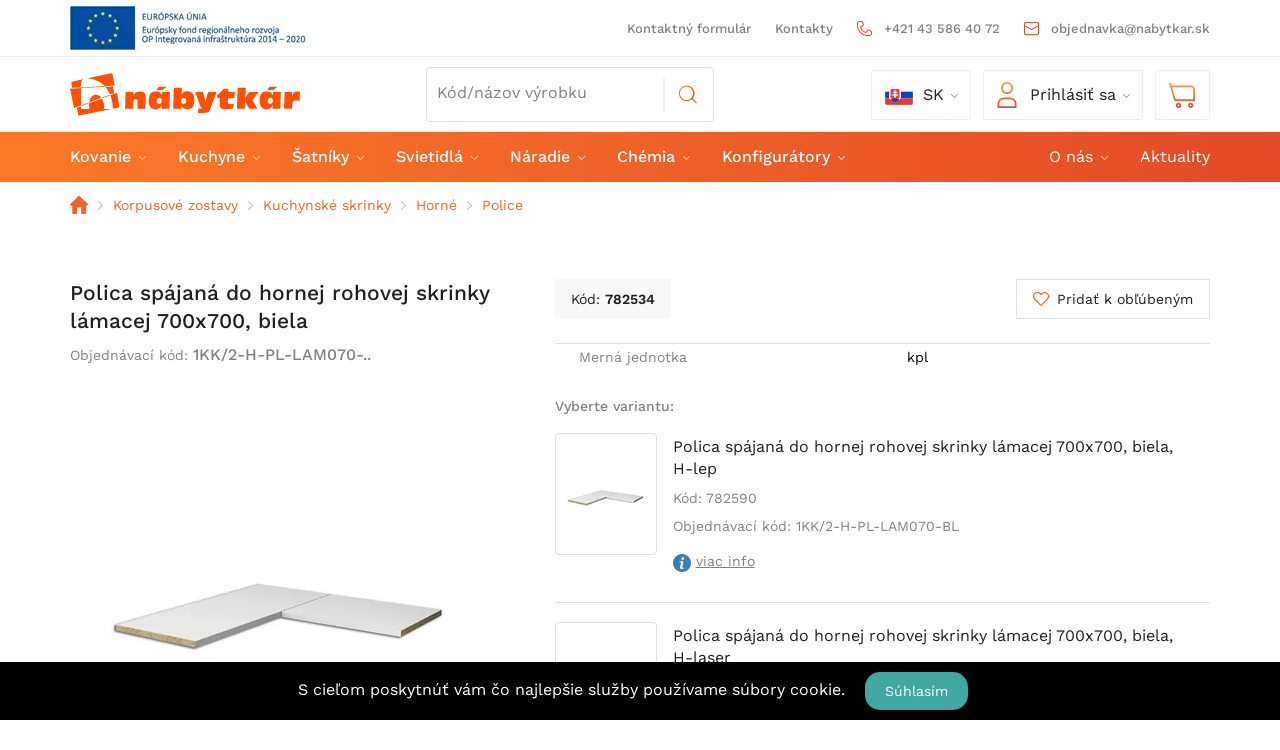

--- FILE ---
content_type: text/html; charset=UTF-8
request_url: https://www.nabytkar.sk/korpusove-zostavy/kuchynske-skrinky/horne/police/polica-spajana-do-hornej-rohovej-skrinky-lamacej-700x700-biela/
body_size: 14912
content:
<!DOCTYPE html>
<!--[if IE 8]><html class="no-js lt-ie9" lang="sk"><![endif]-->
<!--[if gt IE 8]><!--> <html class="no-js" lang="sk"><!--<![endif]-->
    <head>
        <meta charset="utf-8" />
        <meta http-equiv="X-UA-Compatible" content="IE=edge">
        <meta name="viewport" content="width=device-width, initial-scale=1.0, maximum-scale=1.0, user-scalable=no">

            <title>Polica spájaná do hornej rohovej skrinky lámacej 700x700| biela | Nábytkár </title>

    <link media="all" type="text/css" rel="stylesheet" href="https://www.nabytkar.sk/buxus/assets/build/css/style.css?v=ead91d53538ea123a099bc089376ff72">

    <meta name="Generator" content="BUXUS">
    <meta name="author" content="">
    <meta name="designer" content="ui42 s.r.o">

    <link rel="favicon" type="image/x-icon" href="https://www.nabytkar.sk/buxus/images/image_962a9c94ab1c4a.vnd.microsoft.icon">
    <link rel="icon" type="image/x-icon" href="https://www.nabytkar.sk/buxus/images/image_962a9c94ab1c4a.vnd.microsoft.icon">
    <link rel="shortcut icon" type="image/x-icon" href="https://www.nabytkar.sk/buxus/images/image_962a9c94ab1c4a.vnd.microsoft.icon">



    <script type="text/javascript">
            window.ga4ImplementationVersion = "basic";
            var dataLayer = dataLayer || [];dataLayer.push({"page_id":1878,"page_type_id":34,"pageType":"eshop_product","currencyCode":"EUR","lang":"sk"});dataLayer.push({"event":"productDetails","ecommerce":{"currencyCode":"EUR","detail":{"actionField":{"action":"detail"},"products":[{"name":"Polica sp\u00e1jan\u00e1 do hornej rohovej skrinky l\u00e1macej 700x700, biela","id":1878,"price":"15.2274","currency":"EUR","quantity":1,"brand":"","category":"Produkty\/Korpusov\u00e9 zostavy\/Kuchynsk\u00e9 skrinky\/Horn\u00e9\/Police"}]}}});dataLayer.push({"event":"view_item","ecommerce":{"items":[{"item_name":"Polica sp\u00e1jan\u00e1 do hornej rohovej skrinky l\u00e1macej 700x700, biela","item_id":1878,"price":"15.2274","currency":"EUR","quantity":1,"item_brand":"","item_category":"Police","item_category2":"Horn\u00e9","item_category3":"Kuchynsk\u00e9 skrinky","item_category4":"Korpusov\u00e9 zostavy","item_category5":"Produkty"}]}});</script>
            <noscript><iframe src="//www.googletagmanager.com/ns.html?id=GTM-PBCSMPR"
            height="0" width="0" style="display:none;visibility:hidden"></iframe></noscript>
            <script data-cookieconsent="ignore">(function(w,d,s,l,i){w[l]=w[l]||[];w[l].push({'gtm.start':
            new Date().getTime(),event:'gtm.js'});var f=d.getElementsByTagName(s)[0],
            j=d.createElement(s),dl=l!='dataLayer'?'&l='+l:'';j.async=true;j.src=
            '//www.googletagmanager.com/gtm.js?id='+i+dl;f.parentNode.insertBefore(j,f);
            })(window,document,'script','dataLayer','GTM-PBCSMPR');</script>
        

    <meta name="robots" content="index, follow" />
<script type="application/ld+json">{"@context":"https:\/\/schema.org","@type":"Product","name":"Polica spájaná do hornej rohovej skrinky lámacej 700x700, biela","url":"https:\/\/www.nabytkar.sk\/korpusove-zostavy\/kuchynske-skrinky\/horne\/police\/polica-spajana-do-hornej-rohovej-skrinky-lamacej-700x700-biela\/","offers":{"@type":"Offer","price":"15.23","priceCurrency":"EUR","url":"https:\/\/www.nabytkar.sk\/korpusove-zostavy\/kuchynske-skrinky\/horne\/police\/polica-spajana-do-hornej-rohovej-skrinky-lamacej-700x700-biela\/","availability":"https:\/\/schema.org\/OutOfStock"},"description":"&lt;br&gt;","image":"https:\/\/www.nabytkar.sk\/buxus\/images\/products\/1kk-2-h-pl-lam070-bl.jpg","category":"Produkty\/Korpusové zostavy\/Kuchynské skrinky\/Horné\/Police","productID":1878}</script>



<link rel="alternate" hreflang="x-default" href="https://www.nabytkar.sk/korpusove-zostavy/kuchynske-skrinky/horne/police/polica-spajana-do-hornej-rohovej-skrinky-lamacej-700x700-biela/" />

<meta property="og:title" content="Polica spájaná do hornej rohovej skrinky lámacej 700x700, biela">
<meta property="og:type" content="product">
<meta property="og:description" content="">
<meta property="og:url" content="https://www.nabytkar.sk/korpusove-zostavy/kuchynske-skrinky/horne/police/polica-spajana-do-hornej-rohovej-skrinky-lamacej-700x700-biela/">
<meta property="og:locale" content="sk">
<meta property="og:image" content="https://www.nabytkar.sk/buxus/images/products/1kk-2-h-pl-lam070-bl.jpg">


    <!--PAGE_ID: 1878-->

        </head>
    <body
                class=" "
    >
        <!-- -->
        <header id="js-site-header">
            

<div class="navbar megamenu" role="navigation">

    <div class="navbar-top">
        <div class="container">
            <div class="top-nav-row">
                <div class="credit">
                                            <a href="/buxus/docs/web_nabytkar02.pdf" target="_blank">
                            <img src="/buxus/images/cache/webp.identity/image_256564eb1a5c722.png.webp"
                                 alt="Európsky fond regionálneho rozvoja"
                                 class="credit__flag">
                        </a>
                                    </div>
                <ul class="navbar-nav contact-menu">
                                            <li class="nav-label">
                            <a href="https://www.nabytkar.sk/kontaktny-formular/">
                                Kontaktný formulár                            </a>
                        </li>
                                            <li class="nav-label">
                            <a href="https://www.nabytkar.sk/kontakty/">
                                Kontakty                            </a>
                        </li>
                    
                                                                        <li class="phone-number">
                                <a href="tel:+421435864072">
									<span>
										<i class="contact-menu-icon icon-phone"></i>
									</span>
                                    <span>+421 43 586 40 72</span>
                                </a>
                            </li>
                                                                            <li class="phone-number">
                                <a href="mailto:objednavka@nabytkar.sk">
									<span>
										<i class="contact-menu-icon icon-envelope"></i>
									</span>
                                    <span>objednavka@nabytkar.sk</span>
                                </a>
                            </li>
                                                            </ul>
                <ul class="top-nav-row__language-menu-wrapper">
                    <li class="nav-item dropdown nav-dropdown-box language-switcher">
    <a class="nav-link dropdown-toggle" href="#" role="button" data-toggle="dropdown" aria-haspopup="true" aria-expanded="false" data-change-label="Zmeniť">
        <img class="nav-dropdown-box__image" src="/buxus/assets/images/nabytkar/flags/flag_sk.svg" alt="sk">
        sk    </a>
    <ul class="dropdown-menu">
                                            <li>
                <a class="dropdown-item" href="https://www.nabytkar.com">
                    <div class="nav-dropdown-box__image-wrapper">
                        <img class="nav-dropdown-box__image" src="/buxus/assets/images/nabytkar/flags/flag_cz.svg" alt="cz">
                    </div>
                    <span>
                        CZ                    </span>
                </a>
            </li>
            </ul>
</li>
                </ul>
            </div>
        </div>
    </div>

    <div class="container">
        <div class="navbar-header">
            <button type="button" class="navbar-toggle js-sidebar-toggle" data-toggle="collapse"
                    data-target=".navbar-collapse">
                <span class="icon-bar"></span>
                <span class="icon-bar"></span>
                <span class="icon-bar"></span>
            </button>

            <a class="navbar-brand" href="https://www.nabytkar.sk/">
                                                    <img class="navbar-logo"
                         src="/buxus/images/image_46336bc5702cbe.svg"
                         alt="Logo www.nabytkar.sk"/>
                            </a>


                            <div class="nav-dropdown-box search-toggle">
    <a href="#header-search" type="button" class="nav-dropdown-box__link-itself" role="button" data-toggle="collapse"
            aria-haspopup="true" aria-expanded="false">
        <img class="nav-dropdown-box__image" src="/buxus/assets/images/nabytkar/icon-search--orange.svg"
             alt="@str('fulltext-search', 'Vyhľadávanie')">
        Vyhľadávanie    </a>
</div>
<!-- id kvoli nasepkavacu -->
<div class="search-full collapse" id="header-search">
    <form method="get" action="https://www.nabytkar.sk/vysledky-vyhladavania/">
        <div class="header-search-form input-group">
            <input type="search" data-searchurl="search?=" autocomplete="off" name="term"
                   placeholder="Kód/názov výrobku"
                   class="search-input header-search-form__input"/>
            <input type="hidden" id="search_url" value="https://www.nabytkar.sk/vysledky-vyhladavania-quicksearch/"/>
            <button class="header-search-form__button" type="submit"></button>
        </div>
        <button type="button" class="search-full__close-btn" data-toggle="collapse" data-target="#header-search">
            Zrušiť        </button>
    </form>
</div>

            
            <ul class="navbar-nav">

                <li class="nav-item dropdown nav-dropdown-box language-switcher">
    <a class="nav-link dropdown-toggle" href="#" role="button" data-toggle="dropdown" aria-haspopup="true" aria-expanded="false" data-change-label="Zmeniť">
        <img class="nav-dropdown-box__image" src="/buxus/assets/images/nabytkar/flags/flag_sk.svg" alt="sk">
        sk    </a>
    <ul class="dropdown-menu">
                                            <li>
                <a class="dropdown-item" href="https://www.nabytkar.com">
                    <div class="nav-dropdown-box__image-wrapper">
                        <img class="nav-dropdown-box__image" src="/buxus/assets/images/nabytkar/flags/flag_cz.svg" alt="cz">
                    </div>
                    <span>
                        CZ                    </span>
                </a>
            </li>
            </ul>
</li>

                                    <li class="nav-dropdown-box user-menu">
        <a class="nav-dropdown-box__link-itself" id="loginDropdown" role="button" data-toggle="dropdown"
           aria-haspopup="true" aria-expanded="false"
           href="https://www.nabytkar.sk/prihlasenie/">
            <img class="nav-dropdown-box__image" src="/buxus/assets/images/nabytkar/icon-user.svg"
                 alt="Prihlásiť sa">
            Prihlásiť sa        </a>
        <div class="customer-zone-user-menu-dropdown customer-zone-user-menu-dropdown--login-form js-customer-zone-user-menu-dropdown dropdown-menu" aria-labelledby="loginDropdown" tabindex="1">
            <div class="customer-zone-mini-login" id="js-customer-zone-mini-login">
                <div class="customer-zone-mini-login__header">
                    <h2 class="customer-zone-mini-login__title">
                        Prihlásenie                    </h2>
                    <button type="button" class="customer-zone-mini-login__close-btn js-customer-zone-mini-login-close-btn">Zatvoriť</button>
                </div>
                <div class="customer-zone-mini-login__body">
                    <form class="authentication-page-form authentication-page-form--login form js-browser-form-validation" novalidate
      id="nabytkar_login_form_form"
      action="https://www.nabytkar.sk/prihlasenie/"
      method="post"
      enctype="application/x-www-form-urlencoded">
        <div class="form__body">
        <fieldset class="form-fieldset">
                            <div class="form-fieldset__item col-xs-12">
                    <label
    class="form-field js-form-field">
    <input name="user_login" value=""
           id="user_login"
           class="form-field__input js-form-field-input "
           placeholder=""
           type="text "
           
           required
           
                   
        
    >
    <span class="form-field__label">Prihlasovacie meno:*</span>
    <span class="invalid-feedback js-invalid-feedback">
        
    </span>
    </label>

                </div>
                                        <div class="form-fieldset__item col-xs-12">
                    <label
    class="form-field js-form-field">
    <input name="user_password" value=""
           id="user_password"
           class="form-field__input js-form-field-input "
           placeholder=""
           type="password"
           required
           
                   
        
    >
    <span class="form-field__label">Heslo:*</span>
    <span class="invalid-feedback js-invalid-feedback">
        
    </span>
</label>

                </div>
                    </fieldset>
    </div>
    <div class="form__footer">
        <input type="hidden" name="redirect" value=""
       class=""
       id="redirect">

        
        
        <div class="form__link-and-cta-wrapper">
            <div class="form__link-wrapper">
                <a class="form-link" href="https://www.nabytkar.sk/registracia/">
                    Registrácia                </a>
            </div>
            <div class="form__cta-wrapper">
                <button
    class="form-cta"
    id="nabytkar_login_form"
    name="nabytkar_login_form"
    value="Prihlásiť sa"
    type="submit">
    Prihlásiť sa
</button>

            </div>
        </div>
        <input type="hidden" name="_token" value="VMKIV9GmZYMwooJjRfmJ49215lXbrHz2bMaPS41S">
    </div>
    <input type="hidden" name="referer" value="1878"
       class=""
       id="referer">

</form>

                </div>
                <div class="customer-zone-mini-login__footer">
                    V prípade straty hesla pokračujte na stránku <a href="https://www.nabytkar.sk/zabudnute-heslo/">Zabudnuté heslo</a>                </div>
            </div>
        </div>
    </li>
    
                
                                    <li class="nav-dropdown-box cartMenu js-minicart-dropdown-toggle">
    <a href="#" class="dropdown-toggle" data-toggle="dropdown">
        <img class="nav-dropdown-box__image" src="/buxus/assets/images/nabytkar/icon-cart.svg" alt="Košík">
        <span class="mini-cart-price js-mini-cart-price">0.00 €</span>
        <span class="mini-cart-amount js-mini-cart-amount">0</span>
    </a>

    <div class="minicart dropdown-menu js-minicart" id="minicart-dropdown">
        <div class="minicart__header">
    <h2 class="minicart__title">
        Váš košík    </h2>
</div>
<div class="minicart__body js-minicart-body">
            <div class="minicart__note">Váš košík je momentálne prázdny</div>
    </div>

    </div>
    <!--/.dropdown-menu-->
</li>

                
            </ul>


        </div>

    </div>

    <div class="mega-menu-wrapper">
        <div class="container">
            <div class="navbar-collapse collapse" id="js-sidebar">
                <ul class="nav navbar-nav mega-menu">
    <li class="js-dropdown-navbar-dropdown dropdown megamenu-fullwidth additional-menu-item">
    <a class=""
              href="https://www.nabytkar.sk/aktuality/aktuality/">
        Aktuality            </a>
    </li>
<li class="js-dropdown-navbar-dropdown dropdown megamenu-fullwidth">
    <a class=" js-dropdown-navbar-toggle"
       data-toggle="dropdown"       href="https://www.nabytkar.sk/pasivne-kovanie/">
        Kovanie                    <b class="caret"> </b>
            </a>
            <nav class="dropdown-navbar dropdown-menu js-dropdown-navbar">
            <div class="dropdown-navbar__inner">
                <div class="dropdown-navbar__header">
                    <button type="button" class="dropdown-navbar__back-btn js-dropdown-navbar-back-btn"
                            data-toggle="dropdown">
                        Kovanie                    </button>
                </div>
                <div class="dropdown-navbar__body">
                    <ul class="dropdown-navbar-menu">
                        <li class="dropdown-navbar-menu__item dropdown-navbar-menu__item--show-all">
                            <div class="dropdown-navbar-menu-item">
                                <a class="dropdown-navbar-menu-item__img-wrapper" href="https://www.nabytkar.sk/pasivne-kovanie/">
                                    <i class="icon-home"></i>
                                </a>
                                <div class="dropdown-navbar-menu-item__content-wrapper">
                                    <a href="https://www.nabytkar.sk/pasivne-kovanie/" class="dropdown-navbar-menu-item__title">
                                        Všetky produkty                                    </a>
                                </div>
                            </div>
                        </li>
                                                    <li class="dropdown-navbar-menu__item">
        <div class="dropdown-navbar-menu-item">
                        <div class="dropdown-navbar-menu-item__content-wrapper">
                <a href="https://www.nabytkar.sk/dynamicke-kovanie/" class="dropdown-navbar-menu-item__title">
                    Dynamické kovanie                </a>
                                    <ul class="dropdown-navbar-menu-item-submenu">
                                                    <li class="dropdown-navbar-menu-item-submenu__item"><a
                                    href="https://www.nabytkar.sk/dynamicke-kovanie/a01-zavesy/">A01 - Závesy</a></li>
                                                    <li class="dropdown-navbar-menu-item-submenu__item"><a
                                    href="https://www.nabytkar.sk/dynamicke-kovanie/a02-vyklopy-a-sklopy/">A02 - Výklopy a sklopy</a></li>
                                                    <li class="dropdown-navbar-menu-item-submenu__item"><a
                                    href="https://www.nabytkar.sk/dynamicke-kovanie/a03-vysuvy/">A03 - Výsuvy</a></li>
                                                    <li class="dropdown-navbar-menu-item-submenu__item"><a
                                    href="https://www.nabytkar.sk/dynamicke-kovanie/a04-zamky/">A04 - Zámky</a></li>
                                                    <li class="dropdown-navbar-menu-item-submenu__item"><a
                                    href="https://www.nabytkar.sk/dynamicke-kovanie/a05-transformovatelne-nabytkove-systemy/">A05 - Transformovateľné nábytkové systémy</a></li>
                                            </ul>
                            </div>
        </div>
    </li>
    <li class="dropdown-navbar-menu__item">
        <div class="dropdown-navbar-menu-item">
                        <div class="dropdown-navbar-menu-item__content-wrapper">
                <a href="https://www.nabytkar.sk/pasivne-kovanie/" class="dropdown-navbar-menu-item__title">
                    Pasívne kovanie                </a>
                                    <ul class="dropdown-navbar-menu-item-submenu">
                                                    <li class="dropdown-navbar-menu-item-submenu__item"><a
                                    href="https://www.nabytkar.sk/pasivne-kovanie/b01-uchytky/">B01 - Úchytky</a></li>
                                                    <li class="dropdown-navbar-menu-item-submenu__item"><a
                                    href="https://www.nabytkar.sk/pasivne-kovanie/b02-vesiaky/">B02 - Vešiaky</a></li>
                                                    <li class="dropdown-navbar-menu-item-submenu__item"><a
                                    href="https://www.nabytkar.sk/pasivne-kovanie/b03-nohy/">B03 - Nohy</a></li>
                                                    <li class="dropdown-navbar-menu-item-submenu__item"><a
                                    href="https://www.nabytkar.sk/pasivne-kovanie/b04-nozickyklzakycokle/">B04 - Nožičky,klzáky,cokle</a></li>
                                                    <li class="dropdown-navbar-menu-item-submenu__item"><a
                                    href="https://www.nabytkar.sk/pasivne-kovanie/b05-podperky-a-konzoly/">B05 - Podperky a konzoly</a></li>
                                                    <li class="dropdown-navbar-menu-item-submenu__item"><a
                                    href="https://www.nabytkar.sk/pasivne-kovanie/b06-kolieska/">B06 - Kolieska</a></li>
                                                    <li class="dropdown-navbar-menu-item-submenu__item"><a
                                    href="https://www.nabytkar.sk/pasivne-kovanie/b07-dverove-klucky/">B07 - Dverové kľučky</a></li>
                                                    <li class="dropdown-navbar-menu-item-submenu__item"><a
                                    href="https://www.nabytkar.sk/pasivne-kovanie/b08-doplnky/">B08 - Doplnky</a></li>
                                                    <li class="dropdown-navbar-menu-item-submenu__item"><a
                                    href="https://www.nabytkar.sk/pasivne-kovanie/b09-spojovaci-material/">B09 - Spojovací materiál</a></li>
                                            </ul>
                            </div>
        </div>
    </li>
    <li class="dropdown-navbar-menu__item">
        <div class="dropdown-navbar-menu-item">
                        <div class="dropdown-navbar-menu-item__content-wrapper">
                <a href="https://www.nabytkar.sk/vybavenie-kuchyn/" class="dropdown-navbar-menu-item__title">
                    Vybavenie kuchýň                </a>
                                    <ul class="dropdown-navbar-menu-item-submenu">
                                                    <li class="dropdown-navbar-menu-item-submenu__item"><a
                                    href="https://www.nabytkar.sk/vybavenie-kuchyn/c01-kose-do-spodnych-skriniek/">C01 - Koše do spodných skriniek</a></li>
                                                    <li class="dropdown-navbar-menu-item-submenu__item"><a
                                    href="https://www.nabytkar.sk/vybavenie-kuchyn/c02-kose-do-potravinovych-skriniek/">C02 - Koše do potravinových skriniek</a></li>
                                                    <li class="dropdown-navbar-menu-item-submenu__item"><a
                                    href="https://www.nabytkar.sk/vybavenie-kuchyn/c03-rohove-systemy/">C03 - Rohové systémy</a></li>
                                                    <li class="dropdown-navbar-menu-item-submenu__item"><a
                                    href="https://www.nabytkar.sk/vybavenie-kuchyn/c04-odpadkove-kose/">C04 - Odpadkové koše</a></li>
                                                    <li class="dropdown-navbar-menu-item-submenu__item"><a
                                    href="https://www.nabytkar.sk/vybavenie-kuchyn/c05-drezy-a-baterie/">C05 - Drezy a batérie</a></li>
                                                    <li class="dropdown-navbar-menu-item-submenu__item"><a
                                    href="https://www.nabytkar.sk/vybavenie-kuchyn/c06-multifunkcny-stlp/">C06 - Multifunkčný stĺp</a></li>
                                                    <li class="dropdown-navbar-menu-item-submenu__item"><a
                                    href="https://www.nabytkar.sk/vybavenie-kuchyn/c07-relingovy-system/">C07 - Relingový systém</a></li>
                                                    <li class="dropdown-navbar-menu-item-submenu__item"><a
                                    href="https://www.nabytkar.sk/vybavenie-kuchyn/c08-nabytkove-zaluzie/">C08 - Nábytkové žaluzie</a></li>
                                                    <li class="dropdown-navbar-menu-item-submenu__item"><a
                                    href="https://www.nabytkar.sk/vybavenie-kuchyn/c09-prislusenstvo/">C09 - Príslušenstvo</a></li>
                                            </ul>
                            </div>
        </div>
    </li>
    <li class="dropdown-navbar-menu__item">
        <div class="dropdown-navbar-menu-item">
                        <div class="dropdown-navbar-menu-item__content-wrapper">
                <a href="https://www.nabytkar.sk/satnikove-kovanie/" class="dropdown-navbar-menu-item__title">
                    Šatníkové kovanie                </a>
                                    <ul class="dropdown-navbar-menu-item-submenu">
                                                    <li class="dropdown-navbar-menu-item-submenu__item"><a
                                    href="https://www.nabytkar.sk/satnikove-kovanie/d01-posuvne-systemy/">D01 - Posuvné systémy</a></li>
                                                    <li class="dropdown-navbar-menu-item-submenu__item"><a
                                    href="https://www.nabytkar.sk/satnikove-kovanie/d02-satnikove-vybavenie/">D02 - Šatníkové vybavenie</a></li>
                                                    <li class="dropdown-navbar-menu-item-submenu__item"><a
                                    href="https://www.nabytkar.sk/satnikove-kovanie/d03-wall-system/">D03 - Wall systém</a></li>
                                                    <li class="dropdown-navbar-menu-item-submenu__item"><a
                                    href="https://www.nabytkar.sk/satnikove-kovanie/d04-zasteny/">D04 - Zásteny</a></li>
                                                    <li class="dropdown-navbar-menu-item-submenu__item"><a
                                    href="https://www.nabytkar.sk/satnikove-kovanie/d05-regal-system/">D05 - RegAL systém</a></li>
                                                    <li class="dropdown-navbar-menu-item-submenu__item"><a
                                    href="https://www.nabytkar.sk/satnikove-kovanie/d06-policovy-system/">D06 - Policový systém</a></li>
                                            </ul>
                            </div>
        </div>
    </li>
    <li class="dropdown-navbar-menu__item">
        <div class="dropdown-navbar-menu-item">
                        <div class="dropdown-navbar-menu-item__content-wrapper">
                <a href="https://www.nabytkar.sk/nabytkove-svietidla/" class="dropdown-navbar-menu-item__title">
                    Nábytkové svietidlá                </a>
                                    <ul class="dropdown-navbar-menu-item-submenu">
                                                    <li class="dropdown-navbar-menu-item-submenu__item"><a
                                    href="https://www.nabytkar.sk/nabytkove-svietidla/e00-prislusenstvo/">E00 - Príslušenstvo</a></li>
                                                    <li class="dropdown-navbar-menu-item-submenu__item"><a
                                    href="https://www.nabytkar.sk/nabytkove-svietidla/e01-transformatory/">E01 - Transformátory</a></li>
                                                    <li class="dropdown-navbar-menu-item-submenu__item"><a
                                    href="https://www.nabytkar.sk/nabytkove-svietidla/e02-ziarovky/">E02 - Žiarovky</a></li>
                                                    <li class="dropdown-navbar-menu-item-submenu__item"><a
                                    href="https://www.nabytkar.sk/nabytkove-svietidla/e03-led-pasy/">E03 - LED Pásy</a></li>
                                                    <li class="dropdown-navbar-menu-item-submenu__item"><a
                                    href="https://www.nabytkar.sk/nabytkove-svietidla/e04-bodove/">E04 - Bodové</a></li>
                                                    <li class="dropdown-navbar-menu-item-submenu__item"><a
                                    href="https://www.nabytkar.sk/nabytkove-svietidla/e05-podhladove/">E05 - Podhľadové</a></li>
                                                    <li class="dropdown-navbar-menu-item-submenu__item"><a
                                    href="https://www.nabytkar.sk/nabytkove-svietidla/e06-svetelne-dna/">E06 - Svetelné dná</a></li>
                                                    <li class="dropdown-navbar-menu-item-submenu__item"><a
                                    href="https://www.nabytkar.sk/nabytkove-svietidla/e07-osvetlenie-polic/">E07 - Osvetlenie políc</a></li>
                                                    <li class="dropdown-navbar-menu-item-submenu__item"><a
                                    href="https://www.nabytkar.sk/nabytkove-svietidla/e09-zasuvky/">E09 - Zásuvky</a></li>
                                                    <li class="dropdown-navbar-menu-item-submenu__item"><a
                                    href="https://www.nabytkar.sk/nabytkove-svietidla/e10-system-loox5-hafele/">E10 - Systém Loox5 / Häfele</a></li>
                                            </ul>
                            </div>
        </div>
    </li>
    <li class="dropdown-navbar-menu__item">
        <div class="dropdown-navbar-menu-item">
                        <div class="dropdown-navbar-menu-item__content-wrapper">
                <a href="https://www.nabytkar.sk/nabytkove-hrany/" class="dropdown-navbar-menu-item__title">
                    Nábytkové hrany                </a>
                                    <ul class="dropdown-navbar-menu-item-submenu">
                                                    <li class="dropdown-navbar-menu-item-submenu__item"><a
                                    href="https://www.nabytkar.sk/nabytkove-hrany/hranove-profily-al/"> Hranové profily AL</a></li>
                                                    <li class="dropdown-navbar-menu-item-submenu__item"><a
                                    href="https://www.nabytkar.sk/nabytkove-hrany/abs-hrany/">ABS Hrany</a></li>
                                            </ul>
                            </div>
        </div>
    </li>
    <li class="dropdown-navbar-menu__item">
        <div class="dropdown-navbar-menu-item">
                        <div class="dropdown-navbar-menu-item__content-wrapper">
                <a href="https://www.nabytkar.sk/kovanie-okna-dvere/" class="dropdown-navbar-menu-item__title">
                    Kovanie - Okna/Dvere                </a>
                                    <ul class="dropdown-navbar-menu-item-submenu">
                                                    <li class="dropdown-navbar-menu-item-submenu__item"><a
                                    href="https://www.nabytkar.sk/kovanie-okna-dvere/h01-dverove-zavesy-3d/">H01 - Dverové závesy 3D</a></li>
                                                    <li class="dropdown-navbar-menu-item-submenu__item"><a
                                    href="https://www.nabytkar.sk/kovanie-okna-dvere/h02-tesnenia/">H02 - Tesnenia</a></li>
                                            </ul>
                            </div>
        </div>
    </li>
                                            </ul>
                </div>
                <div class="dropdown-navbar__footer js-dropdown-navbar-footer">

                </div>
            </div>
        </nav>
    </li>
<li class="js-dropdown-navbar-dropdown dropdown megamenu-fullwidth">
    <a class=" js-dropdown-navbar-toggle"
       data-toggle="dropdown"       href="https://www.nabytkar.sk/vybavenie-kuchyn/">
        Kuchyne                    <b class="caret"> </b>
            </a>
            <nav class="dropdown-navbar dropdown-menu js-dropdown-navbar">
            <div class="dropdown-navbar__inner">
                <div class="dropdown-navbar__header">
                    <button type="button" class="dropdown-navbar__back-btn js-dropdown-navbar-back-btn"
                            data-toggle="dropdown">
                        Kuchyne                    </button>
                </div>
                <div class="dropdown-navbar__body">
                    <ul class="dropdown-navbar-menu">
                        <li class="dropdown-navbar-menu__item dropdown-navbar-menu__item--show-all">
                            <div class="dropdown-navbar-menu-item">
                                <a class="dropdown-navbar-menu-item__img-wrapper" href="https://www.nabytkar.sk/vybavenie-kuchyn/">
                                    <i class="icon-home"></i>
                                </a>
                                <div class="dropdown-navbar-menu-item__content-wrapper">
                                    <a href="https://www.nabytkar.sk/vybavenie-kuchyn/" class="dropdown-navbar-menu-item__title">
                                        Všetky produkty                                    </a>
                                </div>
                            </div>
                        </li>
                                                    <li class="dropdown-navbar-menu__item">
        <div class="dropdown-navbar-menu-item">
                        <div class="dropdown-navbar-menu-item__content-wrapper">
                <a href="https://www.nabytkar.sk/vybavenie-kuchyn/c01-kose-do-spodnych-skriniek/" class="dropdown-navbar-menu-item__title">
                    C01 - Koše do spodných skriniek                </a>
                                    <ul class="dropdown-navbar-menu-item-submenu">
                                                    <li class="dropdown-navbar-menu-item-submenu__item"><a
                                    href="https://www.nabytkar.sk/vybavenie-kuchyn/c01-kose-do-spodnych-skriniek/kose/">Koše</a></li>
                                                    <li class="dropdown-navbar-menu-item-submenu__item"><a
                                    href="https://www.nabytkar.sk/vybavenie-kuchyn/c01-kose-do-spodnych-skriniek/prislusenstvo/">Príslušenstvo</a></li>
                                            </ul>
                            </div>
        </div>
    </li>
    <li class="dropdown-navbar-menu__item">
        <div class="dropdown-navbar-menu-item">
                        <div class="dropdown-navbar-menu-item__content-wrapper">
                <a href="https://www.nabytkar.sk/vybavenie-kuchyn/c02-kose-do-potravinovych-skriniek/" class="dropdown-navbar-menu-item__title">
                    C02 - Koše do potravinových skriniek                </a>
                            </div>
        </div>
    </li>
    <li class="dropdown-navbar-menu__item">
        <div class="dropdown-navbar-menu-item">
                        <div class="dropdown-navbar-menu-item__content-wrapper">
                <a href="https://www.nabytkar.sk/vybavenie-kuchyn/c03-rohove-systemy/" class="dropdown-navbar-menu-item__title">
                    C03 - Rohové systémy                </a>
                            </div>
        </div>
    </li>
    <li class="dropdown-navbar-menu__item">
        <div class="dropdown-navbar-menu-item">
                        <div class="dropdown-navbar-menu-item__content-wrapper">
                <a href="https://www.nabytkar.sk/vybavenie-kuchyn/c04-odpadkove-kose/" class="dropdown-navbar-menu-item__title">
                    C04 - Odpadkové koše                </a>
                                    <ul class="dropdown-navbar-menu-item-submenu">
                                                    <li class="dropdown-navbar-menu-item-submenu__item"><a
                                    href="https://www.nabytkar.sk/vybavenie-kuchyn/c04-odpadkove-kose/c04-standart-iron-line/">C04 - STANDART /  Iron Line</a></li>
                                                    <li class="dropdown-navbar-menu-item-submenu__item"><a
                                    href="https://www.nabytkar.sk/vybavenie-kuchyn/c04-odpadkove-kose/c04-quadrifoglio-sige/">C04-QUADRIFOGLIO / Sige</a></li>
                                                    <li class="dropdown-navbar-menu-item-submenu__item"><a
                                    href="https://www.nabytkar.sk/vybavenie-kuchyn/c04-odpadkove-kose/c04-art-romagna-plastic/">C04 - ART / Romagna Plastic</a></li>
                                                    <li class="dropdown-navbar-menu-item-submenu__item"><a
                                    href="https://www.nabytkar.sk/vybavenie-kuchyn/c04-odpadkove-kose/c04-ostatne/">C04- OSTATNÉ</a></li>
                                            </ul>
                            </div>
        </div>
    </li>
    <li class="dropdown-navbar-menu__item">
        <div class="dropdown-navbar-menu-item">
                        <div class="dropdown-navbar-menu-item__content-wrapper">
                <a href="https://www.nabytkar.sk/vybavenie-kuchyn/c05-drezy-a-baterie/" class="dropdown-navbar-menu-item__title">
                    C05 - Drezy a batérie                </a>
                                    <ul class="dropdown-navbar-menu-item-submenu">
                                                    <li class="dropdown-navbar-menu-item-submenu__item"><a
                                    href="https://www.nabytkar.sk/vybavenie-kuchyn/c05-drezy-a-baterie/nerezove-drezy/">Nerezové drezy</a></li>
                                                    <li class="dropdown-navbar-menu-item-submenu__item"><a
                                    href="https://www.nabytkar.sk/vybavenie-kuchyn/c05-drezy-a-baterie/granitove-drezy/">Granitové drezy</a></li>
                                                    <li class="dropdown-navbar-menu-item-submenu__item"><a
                                    href="https://www.nabytkar.sk/vybavenie-kuchyn/c05-drezy-a-baterie/vodovodne-baterie/">Vodovodné batérie</a></li>
                                                    <li class="dropdown-navbar-menu-item-submenu__item"><a
                                    href="https://www.nabytkar.sk/vybavenie-kuchyn/c05-drezy-a-baterie/prislusenstvo/">Príslušenstvo</a></li>
                                            </ul>
                            </div>
        </div>
    </li>
    <li class="dropdown-navbar-menu__item">
        <div class="dropdown-navbar-menu-item">
                        <div class="dropdown-navbar-menu-item__content-wrapper">
                <a href="https://www.nabytkar.sk/vybavenie-kuchyn/c06-multifunkcny-stlp/" class="dropdown-navbar-menu-item__title">
                    C06 - Multifunkčný stĺp                </a>
                            </div>
        </div>
    </li>
    <li class="dropdown-navbar-menu__item">
        <div class="dropdown-navbar-menu-item">
                        <div class="dropdown-navbar-menu-item__content-wrapper">
                <a href="https://www.nabytkar.sk/vybavenie-kuchyn/c07-relingovy-system/" class="dropdown-navbar-menu-item__title">
                    C07 - Relingový systém                </a>
                                    <ul class="dropdown-navbar-menu-item-submenu">
                                                    <li class="dropdown-navbar-menu-item-submenu__item"><a
                                    href="https://www.nabytkar.sk/vybavenie-kuchyn/c07-relingovy-system/tela-cosma/">TELA / Cosma</a></li>
                                                    <li class="dropdown-navbar-menu-item-submenu__item"><a
                                    href="https://www.nabytkar.sk/vybavenie-kuchyn/c07-relingovy-system/flag/">FLAG</a></li>
                                            </ul>
                            </div>
        </div>
    </li>
    <li class="dropdown-navbar-menu__item">
        <div class="dropdown-navbar-menu-item">
                        <div class="dropdown-navbar-menu-item__content-wrapper">
                <a href="https://www.nabytkar.sk/vybavenie-kuchyn/c08-nabytkove-zaluzie/" class="dropdown-navbar-menu-item__title">
                    C08 - Nábytkové žaluzie                </a>
                                    <ul class="dropdown-navbar-menu-item-submenu">
                                                    <li class="dropdown-navbar-menu-item-submenu__item"><a
                                    href="https://www.nabytkar.sk/vybavenie-kuchyn/c08-nabytkove-zaluzie/plastove/">Plastové</a></li>
                                                    <li class="dropdown-navbar-menu-item-submenu__item"><a
                                    href="https://www.nabytkar.sk/vybavenie-kuchyn/c08-nabytkove-zaluzie/hlinikove/">Hliníkové</a></li>
                                            </ul>
                            </div>
        </div>
    </li>
    <li class="dropdown-navbar-menu__item">
        <div class="dropdown-navbar-menu-item">
                        <div class="dropdown-navbar-menu-item__content-wrapper">
                <a href="https://www.nabytkar.sk/vybavenie-kuchyn/c09-prislusenstvo/" class="dropdown-navbar-menu-item__title">
                    C09 - Príslušenstvo                </a>
                                    <ul class="dropdown-navbar-menu-item-submenu">
                                                    <li class="dropdown-navbar-menu-item-submenu__item"><a
                                    href="https://www.nabytkar.sk/vybavenie-kuchyn/c09-prislusenstvo/priborniky/">Príborníky</a></li>
                                                    <li class="dropdown-navbar-menu-item-submenu__item"><a
                                    href="https://www.nabytkar.sk/vybavenie-kuchyn/c09-prislusenstvo/ventilacne-mriezky/">Ventilačné mriežky</a></li>
                                                    <li class="dropdown-navbar-menu-item-submenu__item"><a
                                    href="https://www.nabytkar.sk/vybavenie-kuchyn/c09-prislusenstvo/listy-na-pd/">Lišty na PD</a></li>
                                                    <li class="dropdown-navbar-menu-item-submenu__item"><a
                                    href="https://www.nabytkar.sk/vybavenie-kuchyn/c09-prislusenstvo/tesniace-listy/">Tesniace lišty</a></li>
                                                    <li class="dropdown-navbar-menu-item-submenu__item"><a
                                    href="https://www.nabytkar.sk/vybavenie-kuchyn/c09-prislusenstvo/barove-vzpery/">Barové vzpery</a></li>
                                                    <li class="dropdown-navbar-menu-item-submenu__item"><a
                                    href="https://www.nabytkar.sk/vybavenie-kuchyn/c09-prislusenstvo/zastena-zo-skla/">Zástena zo skla</a></li>
                                                    <li class="dropdown-navbar-menu-item-submenu__item"><a
                                    href="https://www.nabytkar.sk/vybavenie-kuchyn/c09-prislusenstvo/ostatne/">Ostatné</a></li>
                                            </ul>
                            </div>
        </div>
    </li>
    <li class="dropdown-navbar-menu__item">
        <div class="dropdown-navbar-menu-item">
                        <div class="dropdown-navbar-menu-item__content-wrapper">
                <a href="https://www.nabytkar.sk/vybavenie-kuchyn/c10-kose-na-bielizen/" class="dropdown-navbar-menu-item__title">
                    C10 - Koše na bielizeň                </a>
                            </div>
        </div>
    </li>
    <li class="dropdown-navbar-menu__item">
        <div class="dropdown-navbar-menu-item">
                        <div class="dropdown-navbar-menu-item__content-wrapper">
                <a href="https://www.nabytkar.sk/vybavenie-kuchyn/kuchynske-spotrebice/" class="dropdown-navbar-menu-item__title">
                    Kuchynské spotrebiče                </a>
                            </div>
        </div>
    </li>
                                            </ul>
                </div>
                <div class="dropdown-navbar__footer js-dropdown-navbar-footer">

                </div>
            </div>
        </nav>
    </li>
<li class="js-dropdown-navbar-dropdown dropdown megamenu-fullwidth">
    <a class=" js-dropdown-navbar-toggle"
       data-toggle="dropdown"       href="https://www.nabytkar.sk/satnikove-kovanie/">
        Šatníky                    <b class="caret"> </b>
            </a>
            <nav class="dropdown-navbar dropdown-menu js-dropdown-navbar">
            <div class="dropdown-navbar__inner">
                <div class="dropdown-navbar__header">
                    <button type="button" class="dropdown-navbar__back-btn js-dropdown-navbar-back-btn"
                            data-toggle="dropdown">
                        Šatníky                    </button>
                </div>
                <div class="dropdown-navbar__body">
                    <ul class="dropdown-navbar-menu">
                        <li class="dropdown-navbar-menu__item dropdown-navbar-menu__item--show-all">
                            <div class="dropdown-navbar-menu-item">
                                <a class="dropdown-navbar-menu-item__img-wrapper" href="https://www.nabytkar.sk/satnikove-kovanie/">
                                    <i class="icon-home"></i>
                                </a>
                                <div class="dropdown-navbar-menu-item__content-wrapper">
                                    <a href="https://www.nabytkar.sk/satnikove-kovanie/" class="dropdown-navbar-menu-item__title">
                                        Všetky produkty                                    </a>
                                </div>
                            </div>
                        </li>
                                                    <li class="dropdown-navbar-menu__item">
        <div class="dropdown-navbar-menu-item">
                        <div class="dropdown-navbar-menu-item__content-wrapper">
                <a href="https://www.nabytkar.sk/satnikove-kovanie/d01-posuvne-systemy/" class="dropdown-navbar-menu-item__title">
                    D01 - Posuvné systémy                </a>
                                    <ul class="dropdown-navbar-menu-item-submenu">
                                                    <li class="dropdown-navbar-menu-item-submenu__item"><a
                                    href="https://www.nabytkar.sk/satnikove-kovanie/d01-posuvne-systemy/satnikove-systemy/">Šatníkové systémy</a></li>
                                                    <li class="dropdown-navbar-menu-item-submenu__item"><a
                                    href="https://www.nabytkar.sk/satnikove-kovanie/d01-posuvne-systemy/korpusove-systemy/">Korpusové systémy</a></li>
                                                    <li class="dropdown-navbar-menu-item-submenu__item"><a
                                    href="https://www.nabytkar.sk/satnikove-kovanie/d01-posuvne-systemy/stavebne-systemy/">Stavebné systémy </a></li>
                                            </ul>
                            </div>
        </div>
    </li>
    <li class="dropdown-navbar-menu__item">
        <div class="dropdown-navbar-menu-item">
                        <div class="dropdown-navbar-menu-item__content-wrapper">
                <a href="https://www.nabytkar.sk/satnikove-kovanie/d02-satnikove-vybavenie/" class="dropdown-navbar-menu-item__title">
                    D02 - Šatníkové vybavenie                </a>
                            </div>
        </div>
    </li>
    <li class="dropdown-navbar-menu__item">
        <div class="dropdown-navbar-menu-item">
                        <div class="dropdown-navbar-menu-item__content-wrapper">
                <a href="https://www.nabytkar.sk/satnikove-kovanie/d03-wall-system/" class="dropdown-navbar-menu-item__title">
                    D03 - Wall systém                </a>
                            </div>
        </div>
    </li>
    <li class="dropdown-navbar-menu__item">
        <div class="dropdown-navbar-menu-item">
                        <div class="dropdown-navbar-menu-item__content-wrapper">
                <a href="https://www.nabytkar.sk/satnikove-kovanie/d04-zasteny/" class="dropdown-navbar-menu-item__title">
                    D04 - Zásteny                </a>
                            </div>
        </div>
    </li>
    <li class="dropdown-navbar-menu__item">
        <div class="dropdown-navbar-menu-item">
                        <div class="dropdown-navbar-menu-item__content-wrapper">
                <a href="https://www.nabytkar.sk/satnikove-kovanie/d05-regal-system/" class="dropdown-navbar-menu-item__title">
                    D05 - RegAL systém                </a>
                            </div>
        </div>
    </li>
    <li class="dropdown-navbar-menu__item">
        <div class="dropdown-navbar-menu-item">
                        <div class="dropdown-navbar-menu-item__content-wrapper">
                <a href="https://www.nabytkar.sk/satnikove-kovanie/d06-policovy-system/" class="dropdown-navbar-menu-item__title">
                    D06 - Policový systém                </a>
                            </div>
        </div>
    </li>
                                            </ul>
                </div>
                <div class="dropdown-navbar__footer js-dropdown-navbar-footer">

                </div>
            </div>
        </nav>
    </li>
<li class="js-dropdown-navbar-dropdown dropdown megamenu-fullwidth">
    <a class=" js-dropdown-navbar-toggle"
       data-toggle="dropdown"       href="https://www.nabytkar.sk/nabytkove-svietidla/">
        Svietidlá                    <b class="caret"> </b>
            </a>
            <nav class="dropdown-navbar dropdown-menu js-dropdown-navbar">
            <div class="dropdown-navbar__inner">
                <div class="dropdown-navbar__header">
                    <button type="button" class="dropdown-navbar__back-btn js-dropdown-navbar-back-btn"
                            data-toggle="dropdown">
                        Svietidlá                    </button>
                </div>
                <div class="dropdown-navbar__body">
                    <ul class="dropdown-navbar-menu">
                        <li class="dropdown-navbar-menu__item dropdown-navbar-menu__item--show-all">
                            <div class="dropdown-navbar-menu-item">
                                <a class="dropdown-navbar-menu-item__img-wrapper" href="https://www.nabytkar.sk/nabytkove-svietidla/">
                                    <i class="icon-home"></i>
                                </a>
                                <div class="dropdown-navbar-menu-item__content-wrapper">
                                    <a href="https://www.nabytkar.sk/nabytkove-svietidla/" class="dropdown-navbar-menu-item__title">
                                        Všetky produkty                                    </a>
                                </div>
                            </div>
                        </li>
                                                    <li class="dropdown-navbar-menu__item">
        <div class="dropdown-navbar-menu-item">
                        <div class="dropdown-navbar-menu-item__content-wrapper">
                <a href="https://www.nabytkar.sk/nabytkove-svietidla/e00-prislusenstvo/" class="dropdown-navbar-menu-item__title">
                    E00 - Príslušenstvo                </a>
                            </div>
        </div>
    </li>
    <li class="dropdown-navbar-menu__item">
        <div class="dropdown-navbar-menu-item">
                        <div class="dropdown-navbar-menu-item__content-wrapper">
                <a href="https://www.nabytkar.sk/nabytkove-svietidla/e01-transformatory/" class="dropdown-navbar-menu-item__title">
                    E01 - Transformátory                </a>
                                    <ul class="dropdown-navbar-menu-item-submenu">
                                                    <li class="dropdown-navbar-menu-item-submenu__item"><a
                                    href="https://www.nabytkar.sk/nabytkove-svietidla/e01-transformatory/led/">LED</a></li>
                                                    <li class="dropdown-navbar-menu-item-submenu__item"><a
                                    href="https://www.nabytkar.sk/nabytkove-svietidla/e01-transformatory/halogen/">HALOGÉN</a></li>
                                            </ul>
                            </div>
        </div>
    </li>
    <li class="dropdown-navbar-menu__item">
        <div class="dropdown-navbar-menu-item">
                        <div class="dropdown-navbar-menu-item__content-wrapper">
                <a href="https://www.nabytkar.sk/nabytkove-svietidla/e02-ziarovky/" class="dropdown-navbar-menu-item__title">
                    E02 - Žiarovky                </a>
                                    <ul class="dropdown-navbar-menu-item-submenu">
                                                    <li class="dropdown-navbar-menu-item-submenu__item"><a
                                    href="https://www.nabytkar.sk/nabytkove-svietidla/e02-ziarovky/led/">LED</a></li>
                                                    <li class="dropdown-navbar-menu-item-submenu__item"><a
                                    href="https://www.nabytkar.sk/nabytkove-svietidla/e02-ziarovky/halogen/">HALOGÉN</a></li>
                                            </ul>
                            </div>
        </div>
    </li>
    <li class="dropdown-navbar-menu__item">
        <div class="dropdown-navbar-menu-item">
                        <div class="dropdown-navbar-menu-item__content-wrapper">
                <a href="https://www.nabytkar.sk/nabytkove-svietidla/e03-led-pasy/" class="dropdown-navbar-menu-item__title">
                    E03 - LED Pásy                </a>
                                    <ul class="dropdown-navbar-menu-item-submenu">
                                                    <li class="dropdown-navbar-menu-item-submenu__item"><a
                                    href="https://www.nabytkar.sk/nabytkove-svietidla/e03-led-pasy/jednofarebne/">Jednofarebné</a></li>
                                                    <li class="dropdown-navbar-menu-item-submenu__item"><a
                                    href="https://www.nabytkar.sk/nabytkove-svietidla/e03-led-pasy/rgb/">RGB</a></li>
                                                    <li class="dropdown-navbar-menu-item-submenu__item"><a
                                    href="https://www.nabytkar.sk/nabytkove-svietidla/e03-led-pasy/ovladace/">Ovládače</a></li>
                                                    <li class="dropdown-navbar-menu-item-submenu__item"><a
                                    href="https://www.nabytkar.sk/nabytkove-svietidla/e03-led-pasy/profily/">Profily</a></li>
                                                    <li class="dropdown-navbar-menu-item-submenu__item"><a
                                    href="https://www.nabytkar.sk/nabytkove-svietidla/e03-led-pasy/prislusenstvo/">Príslušenstvo</a></li>
                                            </ul>
                            </div>
        </div>
    </li>
    <li class="dropdown-navbar-menu__item">
        <div class="dropdown-navbar-menu-item">
                        <div class="dropdown-navbar-menu-item__content-wrapper">
                <a href="https://www.nabytkar.sk/nabytkove-svietidla/e04-bodove/" class="dropdown-navbar-menu-item__title">
                    E04 - Bodové                </a>
                                    <ul class="dropdown-navbar-menu-item-submenu">
                                                    <li class="dropdown-navbar-menu-item-submenu__item"><a
                                    href="https://www.nabytkar.sk/nabytkove-svietidla/e04-bodove/led/">LED</a></li>
                                                    <li class="dropdown-navbar-menu-item-submenu__item"><a
                                    href="https://www.nabytkar.sk/nabytkove-svietidla/e04-bodove/halogen/">HALOGÉN</a></li>
                                            </ul>
                            </div>
        </div>
    </li>
    <li class="dropdown-navbar-menu__item">
        <div class="dropdown-navbar-menu-item">
                        <div class="dropdown-navbar-menu-item__content-wrapper">
                <a href="https://www.nabytkar.sk/nabytkove-svietidla/e05-podhladove/" class="dropdown-navbar-menu-item__title">
                    E05 - Podhľadové                </a>
                                    <ul class="dropdown-navbar-menu-item-submenu">
                                                    <li class="dropdown-navbar-menu-item-submenu__item"><a
                                    href="https://www.nabytkar.sk/nabytkove-svietidla/e05-podhladove/led/">LED</a></li>
                                                    <li class="dropdown-navbar-menu-item-submenu__item"><a
                                    href="https://www.nabytkar.sk/nabytkove-svietidla/e05-podhladove/neon/">NEÓN</a></li>
                                            </ul>
                            </div>
        </div>
    </li>
    <li class="dropdown-navbar-menu__item">
        <div class="dropdown-navbar-menu-item">
                        <div class="dropdown-navbar-menu-item__content-wrapper">
                <a href="https://www.nabytkar.sk/nabytkove-svietidla/e06-svetelne-dna/" class="dropdown-navbar-menu-item__title">
                    E06 - Svetelné dná                </a>
                            </div>
        </div>
    </li>
    <li class="dropdown-navbar-menu__item">
        <div class="dropdown-navbar-menu-item">
                        <div class="dropdown-navbar-menu-item__content-wrapper">
                <a href="https://www.nabytkar.sk/nabytkove-svietidla/e07-osvetlenie-polic/" class="dropdown-navbar-menu-item__title">
                    E07 - Osvetlenie políc                </a>
                            </div>
        </div>
    </li>
    <li class="dropdown-navbar-menu__item">
        <div class="dropdown-navbar-menu-item">
                        <div class="dropdown-navbar-menu-item__content-wrapper">
                <a href="https://www.nabytkar.sk/nabytkove-svietidla/e09-zasuvky/" class="dropdown-navbar-menu-item__title">
                    E09 - Zásuvky                </a>
                            </div>
        </div>
    </li>
    <li class="dropdown-navbar-menu__item">
        <div class="dropdown-navbar-menu-item">
                        <div class="dropdown-navbar-menu-item__content-wrapper">
                <a href="https://www.nabytkar.sk/nabytkove-svietidla/e10-system-loox5-hafele/" class="dropdown-navbar-menu-item__title">
                    E10 - Systém Loox5 / Häfele                </a>
                            </div>
        </div>
    </li>
                                            </ul>
                </div>
                <div class="dropdown-navbar__footer js-dropdown-navbar-footer">

                </div>
            </div>
        </nav>
    </li>
<li class="js-dropdown-navbar-dropdown dropdown megamenu-fullwidth">
    <a class=" js-dropdown-navbar-toggle"
       data-toggle="dropdown"       href="https://www.nabytkar.sk/naradie/">
        Náradie                    <b class="caret"> </b>
            </a>
            <nav class="dropdown-navbar dropdown-menu js-dropdown-navbar">
            <div class="dropdown-navbar__inner">
                <div class="dropdown-navbar__header">
                    <button type="button" class="dropdown-navbar__back-btn js-dropdown-navbar-back-btn"
                            data-toggle="dropdown">
                        Náradie                    </button>
                </div>
                <div class="dropdown-navbar__body">
                    <ul class="dropdown-navbar-menu">
                        <li class="dropdown-navbar-menu__item dropdown-navbar-menu__item--show-all">
                            <div class="dropdown-navbar-menu-item">
                                <a class="dropdown-navbar-menu-item__img-wrapper" href="https://www.nabytkar.sk/naradie/">
                                    <i class="icon-home"></i>
                                </a>
                                <div class="dropdown-navbar-menu-item__content-wrapper">
                                    <a href="https://www.nabytkar.sk/naradie/" class="dropdown-navbar-menu-item__title">
                                        Všetky produkty                                    </a>
                                </div>
                            </div>
                        </li>
                                                    <li class="dropdown-navbar-menu__item">
        <div class="dropdown-navbar-menu-item">
                        <div class="dropdown-navbar-menu-item__content-wrapper">
                <a href="https://www.nabytkar.sk/naradie/i01-milwaukee/" class="dropdown-navbar-menu-item__title">
                    I01 - Milwaukee                </a>
                            </div>
        </div>
    </li>
    <li class="dropdown-navbar-menu__item">
        <div class="dropdown-navbar-menu-item">
                        <div class="dropdown-navbar-menu-item__content-wrapper">
                <a href="https://www.nabytkar.sk/naradie/wokin-naradie/" class="dropdown-navbar-menu-item__title">
                    Wokin - náradie                </a>
                            </div>
        </div>
    </li>
    <li class="dropdown-navbar-menu__item">
        <div class="dropdown-navbar-menu-item">
                        <div class="dropdown-navbar-menu-item__content-wrapper">
                <a href="https://www.nabytkar.sk/chemia/pracovne-pomocky/" class="dropdown-navbar-menu-item__title">
                    Pracovné pomôcky                </a>
                            </div>
        </div>
    </li>
    <li class="dropdown-navbar-menu__item">
        <div class="dropdown-navbar-menu-item">
                        <div class="dropdown-navbar-menu-item__content-wrapper">
                <a href="https://www.nabytkar.sk/vzorkovniky/" class="dropdown-navbar-menu-item__title">
                    Vzorkovníky                </a>
                            </div>
        </div>
    </li>
                                            </ul>
                </div>
                <div class="dropdown-navbar__footer js-dropdown-navbar-footer">

                </div>
            </div>
        </nav>
    </li>
<li class="js-dropdown-navbar-dropdown dropdown megamenu-fullwidth">
    <a class=" js-dropdown-navbar-toggle"
       data-toggle="dropdown"       href="https://www.nabytkar.sk/chemia/">
        Chémia                    <b class="caret"> </b>
            </a>
            <nav class="dropdown-navbar dropdown-menu js-dropdown-navbar">
            <div class="dropdown-navbar__inner">
                <div class="dropdown-navbar__header">
                    <button type="button" class="dropdown-navbar__back-btn js-dropdown-navbar-back-btn"
                            data-toggle="dropdown">
                        Chémia                    </button>
                </div>
                <div class="dropdown-navbar__body">
                    <ul class="dropdown-navbar-menu">
                        <li class="dropdown-navbar-menu__item dropdown-navbar-menu__item--show-all">
                            <div class="dropdown-navbar-menu-item">
                                <a class="dropdown-navbar-menu-item__img-wrapper" href="https://www.nabytkar.sk/chemia/">
                                    <i class="icon-home"></i>
                                </a>
                                <div class="dropdown-navbar-menu-item__content-wrapper">
                                    <a href="https://www.nabytkar.sk/chemia/" class="dropdown-navbar-menu-item__title">
                                        Všetky produkty                                    </a>
                                </div>
                            </div>
                        </li>
                                                    <li class="dropdown-navbar-menu__item">
        <div class="dropdown-navbar-menu-item">
                        <div class="dropdown-navbar-menu-item__content-wrapper">
                <a href="https://www.nabytkar.sk/chemia/j01-pur-pena/" class="dropdown-navbar-menu-item__title">
                    J01 - PUR pena                </a>
                            </div>
        </div>
    </li>
    <li class="dropdown-navbar-menu__item">
        <div class="dropdown-navbar-menu-item">
                        <div class="dropdown-navbar-menu-item__content-wrapper">
                <a href="https://www.nabytkar.sk/chemia/j02-silikon/" class="dropdown-navbar-menu-item__title">
                    J02 - Silikón                </a>
                            </div>
        </div>
    </li>
    <li class="dropdown-navbar-menu__item">
        <div class="dropdown-navbar-menu-item">
                        <div class="dropdown-navbar-menu-item__content-wrapper">
                <a href="https://www.nabytkar.sk/chemia/j03-lepidla/" class="dropdown-navbar-menu-item__title">
                    J03 - Lepidlá                </a>
                            </div>
        </div>
    </li>
    <li class="dropdown-navbar-menu__item">
        <div class="dropdown-navbar-menu-item">
                        <div class="dropdown-navbar-menu-item__content-wrapper">
                <a href="https://www.nabytkar.sk/chemia/pracovne-pomocky/" class="dropdown-navbar-menu-item__title">
                    Pracovné pomôcky                </a>
                            </div>
        </div>
    </li>
    <li class="dropdown-navbar-menu__item">
        <div class="dropdown-navbar-menu-item">
                        <div class="dropdown-navbar-menu-item__content-wrapper">
                <a href="https://www.nabytkar.sk/chemia/prislusenstvo-na-povrchovu-upravu/" class="dropdown-navbar-menu-item__title">
                    Príslušenstvo na povrchovú úpravu                </a>
                            </div>
        </div>
    </li>
                                            </ul>
                </div>
                <div class="dropdown-navbar__footer js-dropdown-navbar-footer">

                </div>
            </div>
        </nav>
    </li>
<li class="js-dropdown-navbar-dropdown dropdown megamenu-fullwidth">
    <a class=" js-dropdown-navbar-toggle"
       data-toggle="dropdown"       href="https://www.nabytkar.sk/konfigurator/">
        Konfigurátory                    <b class="caret"> </b>
            </a>
            <nav class="dropdown-navbar dropdown-menu js-dropdown-navbar">
            <div class="dropdown-navbar__inner">
                <div class="dropdown-navbar__header">
                    <button type="button" class="dropdown-navbar__back-btn js-dropdown-navbar-back-btn"
                            data-toggle="dropdown">
                        Konfigurátory                    </button>
                </div>
                <div class="dropdown-navbar__body">
                    <ul class="dropdown-navbar-menu">
                        <li class="dropdown-navbar-menu__item dropdown-navbar-menu__item--show-all">
                            <div class="dropdown-navbar-menu-item">
                                <a class="dropdown-navbar-menu-item__img-wrapper" href="https://www.nabytkar.sk/konfigurator/">
                                    <i class="icon-home"></i>
                                </a>
                                <div class="dropdown-navbar-menu-item__content-wrapper">
                                    <a href="https://www.nabytkar.sk/konfigurator/" class="dropdown-navbar-menu-item__title">
                                        Všetky produkty                                    </a>
                                </div>
                            </div>
                        </li>
                                                    <li class="dropdown-navbar-menu__item">
        <div class="dropdown-navbar-menu-item">
                            <a class="dropdown-navbar-menu-item__img-wrapper" href="https://www.nabytkar.sk/konfigurator/al-dvierka/">
                    <img src=""
                         width="54"
                         height="54"
                         data-src="/buxus/images/cache/header.dropdown_navbar_menu_item/image_256307332b31e6f.jpeg.webp"
                         data-srcset="/buxus/images/cache/header.dropdown_navbar_menu_item/image_256307332b31e6f.jpeg.webp 1x, /buxus/images/cache/header.dropdown_navbar_menu_item@2x/image_256307332b31e6f.jpeg.webp 1.5x, /buxus/images/cache/header.dropdown_navbar_menu_item@3x/image_256307332b31e6f.jpeg.webp 2.5x"
                         class="dropdown-navbar-menu-item__img lazy"
                         alt="AL dvierka">
                </a>
                        <div class="dropdown-navbar-menu-item__content-wrapper">
                <a href="https://www.nabytkar.sk/konfigurator/al-dvierka/" class="dropdown-navbar-menu-item__title">
                    AL dvierka                </a>
                            </div>
        </div>
    </li>
    <li class="dropdown-navbar-menu__item">
        <div class="dropdown-navbar-menu-item">
                            <a class="dropdown-navbar-menu-item__img-wrapper" href="https://www.nabytkar.sk/konfigurator/akrylove-dvierka/">
                    <img src=""
                         width="54"
                         height="54"
                         data-src="/buxus/images/cache/header.dropdown_navbar_menu_item/image_256307335dc8040.jpeg.webp"
                         data-srcset="/buxus/images/cache/header.dropdown_navbar_menu_item/image_256307335dc8040.jpeg.webp 1x, /buxus/images/cache/header.dropdown_navbar_menu_item@2x/image_256307335dc8040.jpeg.webp 1.5x, /buxus/images/cache/header.dropdown_navbar_menu_item@3x/image_256307335dc8040.jpeg.webp 2.5x"
                         class="dropdown-navbar-menu-item__img lazy"
                         alt="Akrylové / DTD / NanoTech Velvet dvierka">
                </a>
                        <div class="dropdown-navbar-menu-item__content-wrapper">
                <a href="https://www.nabytkar.sk/konfigurator/akrylove-dvierka/" class="dropdown-navbar-menu-item__title">
                    Akrylové / DTD / NanoTech Velvet dvierka                </a>
                            </div>
        </div>
    </li>
    <li class="dropdown-navbar-menu__item">
        <div class="dropdown-navbar-menu-item">
                            <a class="dropdown-navbar-menu-item__img-wrapper" href="https://www.nabytkar.sk/konfigurator/mdf-foliovane-dvierka/">
                    <img src=""
                         width="54"
                         height="54"
                         data-src="/buxus/images/cache/header.dropdown_navbar_menu_item/image_25630735aee3f88.jpeg.webp"
                         data-srcset="/buxus/images/cache/header.dropdown_navbar_menu_item/image_25630735aee3f88.jpeg.webp 1x, /buxus/images/cache/header.dropdown_navbar_menu_item@2x/image_25630735aee3f88.jpeg.webp 1.5x, /buxus/images/cache/header.dropdown_navbar_menu_item@3x/image_25630735aee3f88.jpeg.webp 2.5x"
                         class="dropdown-navbar-menu-item__img lazy"
                         alt="MDF fóliované dvierka">
                </a>
                        <div class="dropdown-navbar-menu-item__content-wrapper">
                <a href="https://www.nabytkar.sk/konfigurator/mdf-foliovane-dvierka/" class="dropdown-navbar-menu-item__title">
                    MDF fóliované dvierka                </a>
                            </div>
        </div>
    </li>
    <li class="dropdown-navbar-menu__item">
        <div class="dropdown-navbar-menu-item">
                            <a class="dropdown-navbar-menu-item__img-wrapper" href="https://www.nabytkar.sk/konfigurator/porez-a-hranenie-drevotriesky/">
                    <img src=""
                         width="54"
                         height="54"
                         data-src="/buxus/images/cache/header.dropdown_navbar_menu_item/image_2564a3c64189b28.jpeg.webp"
                         data-srcset="/buxus/images/cache/header.dropdown_navbar_menu_item/image_2564a3c64189b28.jpeg.webp 1x, /buxus/images/cache/header.dropdown_navbar_menu_item@2x/image_2564a3c64189b28.jpeg.webp 1.5x, /buxus/images/cache/header.dropdown_navbar_menu_item@3x/image_2564a3c64189b28.jpeg.webp 2.5x"
                         class="dropdown-navbar-menu-item__img lazy"
                         alt="Porez a hranenie drevotriesky ">
                </a>
                        <div class="dropdown-navbar-menu-item__content-wrapper">
                <a href="https://www.nabytkar.sk/konfigurator/porez-a-hranenie-drevotriesky/" class="dropdown-navbar-menu-item__title">
                    Porez a hranenie drevotriesky                 </a>
                            </div>
        </div>
    </li>
    <li class="dropdown-navbar-menu__item">
        <div class="dropdown-navbar-menu-item">
                            <a class="dropdown-navbar-menu-item__img-wrapper" href="https://www.nabytkar.sk/konfigurator/mdf-striekane-dvierka/">
                    <img src=""
                         width="54"
                         height="54"
                         data-src="/buxus/images/cache/header.dropdown_navbar_menu_item/image_25630738cd0ea3f.jpeg.webp"
                         data-srcset="/buxus/images/cache/header.dropdown_navbar_menu_item/image_25630738cd0ea3f.jpeg.webp 1x, /buxus/images/cache/header.dropdown_navbar_menu_item@2x/image_25630738cd0ea3f.jpeg.webp 1.5x, /buxus/images/cache/header.dropdown_navbar_menu_item@3x/image_25630738cd0ea3f.jpeg.webp 2.5x"
                         class="dropdown-navbar-menu-item__img lazy"
                         alt="MDF striekané dvierka">
                </a>
                        <div class="dropdown-navbar-menu-item__content-wrapper">
                <a href="https://www.nabytkar.sk/konfigurator/mdf-striekane-dvierka/" class="dropdown-navbar-menu-item__title">
                    MDF striekané dvierka                </a>
                            </div>
        </div>
    </li>
                                            </ul>
                </div>
                <div class="dropdown-navbar__footer js-dropdown-navbar-footer">

                </div>
            </div>
        </nav>
    </li>
<li class="js-dropdown-navbar-dropdown dropdown megamenu-fullwidth additional-menu-item">
    <a class=" js-dropdown-navbar-toggle"
       data-toggle="dropdown"       href="https://www.nabytkar.sk/o-nas/">
        O nás                    <b class="caret"> </b>
            </a>
            <nav class="dropdown-navbar dropdown-menu js-dropdown-navbar">
            <div class="dropdown-navbar__inner">
                <div class="dropdown-navbar__header">
                    <button type="button" class="dropdown-navbar__back-btn js-dropdown-navbar-back-btn"
                            data-toggle="dropdown">
                        O nás                    </button>
                </div>
                <div class="dropdown-navbar__body">
                    <ul class="dropdown-navbar-menu">
                        <li class="dropdown-navbar-menu__item dropdown-navbar-menu__item--show-all">
                            <div class="dropdown-navbar-menu-item">
                                <a class="dropdown-navbar-menu-item__img-wrapper" href="https://www.nabytkar.sk/o-nas/">
                                    <i class="icon-home"></i>
                                </a>
                                <div class="dropdown-navbar-menu-item__content-wrapper">
                                    <a href="https://www.nabytkar.sk/o-nas/" class="dropdown-navbar-menu-item__title">
                                        Všetky produkty                                    </a>
                                </div>
                            </div>
                        </li>
                                                    <li class="dropdown-navbar-menu__item">
        <div class="dropdown-navbar-menu-item">
                        <div class="dropdown-navbar-menu-item__content-wrapper">
                <a href="https://www.nabytkar.sk/o-nas/" class="dropdown-navbar-menu-item__title">
                    O nás                </a>
                            </div>
        </div>
    </li>
    <li class="dropdown-navbar-menu__item">
        <div class="dropdown-navbar-menu-item">
                        <div class="dropdown-navbar-menu-item__content-wrapper">
                <a href="https://www.nabytkar.sk/kontakty/" class="dropdown-navbar-menu-item__title">
                    Kontakty                </a>
                            </div>
        </div>
    </li>
    <li class="dropdown-navbar-menu__item">
        <div class="dropdown-navbar-menu-item">
                        <div class="dropdown-navbar-menu-item__content-wrapper">
                <a href="https://www.nabytkar.sk/ochrana-osobnych-udajov/" class="dropdown-navbar-menu-item__title">
                    Ochrana osobných údajov                </a>
                            </div>
        </div>
    </li>
    <li class="dropdown-navbar-menu__item">
        <div class="dropdown-navbar-menu-item">
                        <div class="dropdown-navbar-menu-item__content-wrapper">
                <a href="https://www.nabytkar.sk/prepravne-podmienky/" class="dropdown-navbar-menu-item__title">
                    Prepravné podmienky                </a>
                            </div>
        </div>
    </li>
    <li class="dropdown-navbar-menu__item">
        <div class="dropdown-navbar-menu-item">
                        <div class="dropdown-navbar-menu-item__content-wrapper">
                <a href="https://www.nabytkar.sk/reklamacie/" class="dropdown-navbar-menu-item__title">
                    Reklamácie                </a>
                            </div>
        </div>
    </li>
    <li class="dropdown-navbar-menu__item">
        <div class="dropdown-navbar-menu-item">
                        <div class="dropdown-navbar-menu-item__content-wrapper">
                <a href="https://www.nabytkar.sk/vseobecne-obchodne-podmienky/" class="dropdown-navbar-menu-item__title">
                    Všeobecné obchodné podmienky                </a>
                            </div>
        </div>
    </li>
    <li class="dropdown-navbar-menu__item">
        <div class="dropdown-navbar-menu-item">
                        <div class="dropdown-navbar-menu-item__content-wrapper">
                <a href="https://www.nabytkar.sk/bankove-spojenie/" class="dropdown-navbar-menu-item__title">
                    Bankové spojenie                </a>
                            </div>
        </div>
    </li>
    <li class="dropdown-navbar-menu__item">
        <div class="dropdown-navbar-menu-item">
                        <div class="dropdown-navbar-menu-item__content-wrapper">
                <a href="https://www.nabytkar.sk/zaznamy-z-prieskumu-trhu/" class="dropdown-navbar-menu-item__title">
                    Záznamy z prieskumu trhu                </a>
                            </div>
        </div>
    </li>
                                            </ul>
                </div>
                <div class="dropdown-navbar__footer js-dropdown-navbar-footer">

                </div>
            </div>
        </nav>
    </li>
</ul>
                <div class="sidebar-footer-wrapper" id="js-sidebar-footer-wrapper">
                    <div class="sidebar-footer js-sidebar-footer">
                        <div class="sidebar-footer__menu-wrapper">
                            <ul class="sidebar-footer-menu">
                                                                                                            <li class="sidebar-footer-menu__item">
                                            <a href="tel:+421435864072"
                                               class="sidebar-footer-menu-item">
                                                <div class="sidebar-footer-menu-item__img-wrapper">
                                                    <i class="icon-phone"></i>
                                                </div>
                                                <div class="sidebar-footer-menu-item__label">
                                                    +421 43 586 40 72                                                </div>
                                            </a>
                                        </li>
                                                                                                                <li class="sidebar-footer-menu__item">
                                            <a href="mailto:objednavka@nabytkar.sk"
                                               class="sidebar-footer-menu-item">
                                                <div class="sidebar-footer-menu-item__img-wrapper">
                                                    <i class="icon-envelope"></i>
                                                </div>
                                                <div class="sidebar-footer-menu-item__label">
                                                    objednavka@nabytkar.sk                                                </div>
                                            </a>
                                        </li>
                                                                        <li class="sidebar-footer-menu__item">
                                                                                    <div class="sidebar-footer-menu-item sidebar-footer-menu-item--multi-link">
                                                <div class="sidebar-footer-menu-item__img-wrapper">
                                                    <i class="icon-user"></i>
                                                </div>
                                                <div class="sidebar-footer-menu-item__links-wrapper">
                                                    <ul class="sidebar-footer-menu-item-links">
                                                        <li class="sidebar-footer-menu-item-links__item">
                                                            <a href="https://www.nabytkar.sk/prihlasenie/"
                                                               class="sidebar-footer-menu-item-link">
                                                                Prihlásiť sa                                                            </a>
                                                        </li>
                                                        <li class="sidebar-footer-menu-item-links__item">
                                                            <a href="https://www.nabytkar.sk/prihlasenie/"
                                                               class="sidebar-footer-menu-item-link">
                                                                Registrácia                                                            </a>
                                                        </li>
                                                    </ul>
                                                </div>
                                            </div>
                                                                            </li>
                                                            </ul>
                        </div>
                        <ul class="sidebar-footer__language-menu-wrapper">
                            <li class="nav-item dropdown nav-dropdown-box language-switcher">
    <a class="nav-link dropdown-toggle" href="#" role="button" data-toggle="dropdown" aria-haspopup="true" aria-expanded="false" data-change-label="Zmeniť">
        <img class="nav-dropdown-box__image" src="/buxus/assets/images/nabytkar/flags/flag_sk.svg" alt="sk">
        sk    </a>
    <ul class="dropdown-menu">
                                            <li>
                <a class="dropdown-item" href="https://www.nabytkar.com">
                    <div class="nav-dropdown-box__image-wrapper">
                        <img class="nav-dropdown-box__image" src="/buxus/assets/images/nabytkar/flags/flag_cz.svg" alt="cz">
                    </div>
                    <span>
                        CZ                    </span>
                </a>
            </li>
            </ul>
</li>
                        </ul>
                    </div>
                </div>
            </div>
        </div>
    </div>


</div>
        </header>

        
        
        

        
            <nav class="breadcrumb">
        <div class="container">
            <div class="breadcrumb__inner">
                <ul class="breadcrumb-menu">
                    <li class="breadcrumb-menu__item breadcrumb-menu__item--home">
                        <a class="breadcrumb-menu__item-inner"
                           href="https://www.nabytkar.sk/"
                           title="Prejsť na hlavnú stránku">
                            Domov                        </a>
                    </li>
                                                                                                                                    <li class="breadcrumb-menu__item">
                                <a class="breadcrumb-menu__item-inner"
                                   href="https://www.nabytkar.sk/korpusove-zostavy/"
                                   title="Korpusové zostavy">
                                    Korpusové zostavy                                </a>
                            </li>
                                                                                                                                            <li class="breadcrumb-menu__item">
                                <a class="breadcrumb-menu__item-inner"
                                   href="https://www.nabytkar.sk/korpusove-zostavy/kuchynske-skrinky/"
                                   title="Kuchynské skrinky">
                                    Kuchynské skrinky                                </a>
                            </li>
                                                                                                                                            <li class="breadcrumb-menu__item">
                                <a class="breadcrumb-menu__item-inner"
                                   href="https://www.nabytkar.sk/korpusove-zostavy/kuchynske-skrinky/horne/"
                                   title="Horné">
                                    Horné                                </a>
                            </li>
                                                                                                                                            <li class="breadcrumb-menu__item">
                                <a class="breadcrumb-menu__item-inner"
                                   href="https://www.nabytkar.sk/korpusove-zostavy/kuchynske-skrinky/horne/police/"
                                   title="Police">
                                    Police                                </a>
                            </li>
                                                                                    </ul>
            </div>
        </div>
    </nav>

        <main class="product-detail">
    <section class="page-section page-section--white page-section--product-description">
        <div class="container">

            <div class="flex-grid flex-grid--custom-product-layout">
                <div class="flex-item left-col">
                    <h1 class="product-detail__title">Polica spájaná do hornej rohovej skrinky lámacej 700x700, biela</h1>
                    <span
                        class="product-detail__order-code">Objednávací kód:
                        <strong>1KK/2-H-PL-LAM070-..</strong>
                    </span>

                                                                <div class="product-detail__gallery product-gallery">
                            <div class="frame">
                                <div style="--swiper-navigation-color: #fff; --swiper-pagination-color: #fff"
                                    class="swiper gallery-main-swiper js-gallery-main-swiper">
                                    <div class="swiper-wrapper">
                                                                                                                                    <div class="swiper-slide">
                                                    <a class="product-gallery__link" rel="product-gallery"
                                                       data-fancybox="gallery"
                                                       href="/buxus/images/cache/product.product_image_gallery_lightbox/products/1kk-2-h-pl-lam070-bl.jpg">
                                                        <img
                                                            src="data:image/svg+xml,%3Csvg%20xmlns%3D%22http%3A%2F%2Fwww.w3.org%2F2000%2Fsvg%22%20viewBox%3D%220%200%20420%20420%22%3E%3C%2Fsvg%3E" width="420"
                                                            height="420"
                                                            data-src="/buxus/images/cache/product.product_image_gallery/products/1kk-2-h-pl-lam070-bl.jpg.webp"
                                                            data-srcset="/buxus/images/cache/product.product_image_gallery/products/1kk-2-h-pl-lam070-bl.jpg.webp 1x, /buxus/images/cache/product.product_image_gallery@2x/products/1kk-2-h-pl-lam070-bl.jpg.webp 1.5x, /buxus/images/cache/product.product_image_gallery@3x/products/1kk-2-h-pl-lam070-bl.jpg.webp 2.5x"
                                                            class="lazy"
                                                            alt="Polica spájaná do hornej rohovej skrinky lámacej 700x700, biela"
                                                            title="Polica spájaná do hornej rohovej skrinky lámacej 700x700, biela"/>
                                                    </a>
                                                </div>
                                                                                    
                                    </div>
                                </div>
                                                            </div>
                        </div>
                    
                    
                                    </div>
                <div class="flex-item right-col">
                    <div class="product-detail__header">
                        <div>
                                                        <div class="product-detail__product-code">
                                Kód:
                                <strong>782534</strong>
                            </div>
                                                    </div>
                        <div class="product-detail__wishlist-link-wrapper">
                            <div class="product-wishlist-link-container js-product-wishlist-link-container">
    <a href="https://www.nabytkar.sk/wishlist-cmd?command=product-add&amp;product_id=1878"
   data-wishlist-command="product-add"
   class="product-wishlist-link__cta"
   title="Pridať produkt medzi obľúbené: Polica spájaná do hornej rohovej skrinky lámacej 700x700, biela">
    Pridať k obľúbeným</a>
</div>

                        </div>
                    </div>
                    <table class="product-detail__params">
                                                                                                                                                                                                                                                                                                                                                                                                                                                                                                                                                                                                                                                                                                                                                                                                                                                                                                                                                                                                                                                                                                                                                                                                                                                                                                                                                                                                                                                                                                                                                                                                                                                                                                                                                                                                                                                                                                                                                                                                                                                                                                                                                                                                                                                                                                                                                                                                                                                                                                                                                                                                                                                                                                                                                                                                                                                                                                                                                                                                                                                                                                                                                                                                                                                                                                                                                                                                                                                                                                                                                                                                                                                                                                                                                                                                                                                                                                                                                                                                                                                                                                                                                                                                                                                                                                                                                                                                                                                                                                                    <tr>
                                <th>Merná jednotka</th>
                                <td>kpl</td>
                            </tr>
                                                                    </table>

                                            <div class="product-variants">
    <div class="product-variants__header">
        <h2 class="product-variants__title">
            Vyberte variantu:
        </h2>
    </div>
    <div class="product-variants__body">
                                <div class="variant-set">

                <div class="product-detail__variants">
                    <ul class="product-detail__variants__list vertical-product-list">

                                                                                <li class="product-detail__variants__list__item vertical-product-list__item">
                                                                    <div class="vertical-product-list__item__header">
                                        <div class="vertical-product-list__item-img-wrapper">
                                            <img src="data:image/svg+xml,%3Csvg%20xmlns%3D%22http%3A%2F%2Fwww.w3.org%2F2000%2Fsvg%22%20viewBox%3D%220%200%2096%2096%22%3E%3C%2Fsvg%3E" width="96" height="96"
                                                 data-src="/buxus/images/cache/product.vertical_product_list_item/products/1kk-2-h-pl-lam070-bl.jpg.webp"
                                                 data-srcset="/buxus/images/cache/product.vertical_product_list_item/products/1kk-2-h-pl-lam070-bl.jpg.webp 1x, /buxus/images/cache/product.vertical_product_list_item@2x/products/1kk-2-h-pl-lam070-bl.jpg.webp 1.5x, /buxus/images/cache/product.vertical_product_list_item@3x/products/1kk-2-h-pl-lam070-bl.jpg.webp 2.5x"
                                                 alt="Polica spájaná do hornej rohovej skrinky lámacej 700x700, biela, H-lep"
                                                 class="vertical-product-list__item__thumbnail lazy"/>
                                        </div>
                                    </div>
                                                                <div class="vertical-product-list__item__body">
                                    <h3 class="vertical-product-list__item__title">Polica spájaná do hornej rohovej skrinky lámacej 700x700, biela, H-lep</h3>
                                    <span class="vertical-product-list__item__order-code">
                                        Kód:
                                        782590                                    </span>
                                    <span class="vertical-product-list__item__order-code">
                                        Objednávací kód:
                                        1KK/2-H-PL-LAM070-BL                                    </span>
                                    <div class="vertical-product-list__item__body__bottom hidden-xs hidden-sm">
                                                                                <a class="vertical-product-list__item__more-info" data-toggle="popover"
                                           data-container="body"
                                           data-placement="bottom"
                                           data-trigger="hover"
                                           data-html="true"
                                           data-title="Technická dokumentácia"
                                           data-content='<div class="close" data-dismiss="popover">X</div>
<div class="popover--specification">
    <ul class="popover__pseudo-table">
                                                                                                                                                                                                                                                                                                                                                                                                                                                                                                                                                                                                                                                                                                                                                                                                                                                                                                                                                                                                                                                                                                                                                                                                                                                                                                                                                                                                                                                                                                                                                                                                                                                                                                                    </ul>
</div>
'
                                        ><i class="icon-info"></i> <span>viac info</span></a>
                                    </div>
                                </div>
                                <div class="vertical-product-list__item__mobile-footer hidden visible-xs visible-sm">
                                    <div class="vertical-product-list__item__mobile-footer__info">
                                                                                <a class="vertical-product-list__item__more-info" data-toggle="popover"
                                           data-container="body"
                                           data-placement="bottom"
                                           data-html="true"
                                           data-trigger="click"
                                           data-title="Technická dokumentácia"
                                           data-content='<div class="close" data-dismiss="popover">X</div>
<div class="popover--specification">
    <ul class="popover__pseudo-table">
                                                                                                                                                                                                                                                                                                                                                                                                                                                                                                                                                                                                                                                                                                                                                                                                                                                                                                                                                                                                                                                                                                                                                                                                                                                                                                                                                                                                                                                                                                                                                                                                                                                                                                                    </ul>
</div>
'
                                        ><i class="icon-info"></i> <span>viac info</span></a>
                                    </div>
                                </div>

                                <div class="vertical-product-list__item__footer">
                                        <!--    Turn off prices for B2B for now-->
    <!-- $this->formatPrice($this->product->getPage()->getFinalPriceObject()) -->
    <small><!-- Trans::str('common', 's DPH') --></small>
                                                                    </div>
                            </li>
                                                                                <li class="product-detail__variants__list__item vertical-product-list__item">
                                                                    <div class="vertical-product-list__item__header">
                                        <div class="vertical-product-list__item-img-wrapper">
                                            <img src="data:image/svg+xml,%3Csvg%20xmlns%3D%22http%3A%2F%2Fwww.w3.org%2F2000%2Fsvg%22%20viewBox%3D%220%200%2096%2096%22%3E%3C%2Fsvg%3E" width="96" height="96"
                                                 data-src="/buxus/images/cache/product.vertical_product_list_item/products/1kk-2-h-pl-lam070-hl.jpg.webp"
                                                 data-srcset="/buxus/images/cache/product.vertical_product_list_item/products/1kk-2-h-pl-lam070-hl.jpg.webp 1x, /buxus/images/cache/product.vertical_product_list_item@2x/products/1kk-2-h-pl-lam070-hl.jpg.webp 1.5x, /buxus/images/cache/product.vertical_product_list_item@3x/products/1kk-2-h-pl-lam070-hl.jpg.webp 2.5x"
                                                 alt="Polica spájaná do hornej rohovej skrinky lámacej 700x700, biela, H-laser"
                                                 class="vertical-product-list__item__thumbnail lazy"/>
                                        </div>
                                    </div>
                                                                <div class="vertical-product-list__item__body">
                                    <h3 class="vertical-product-list__item__title">Polica spájaná do hornej rohovej skrinky lámacej 700x700, biela, H-laser</h3>
                                    <span class="vertical-product-list__item__order-code">
                                        Kód:
                                        782456                                    </span>
                                    <span class="vertical-product-list__item__order-code">
                                        Objednávací kód:
                                        1KK/2-H-PL-LAM070-HL                                    </span>
                                    <div class="vertical-product-list__item__body__bottom hidden-xs hidden-sm">
                                                                                <a class="vertical-product-list__item__more-info" data-toggle="popover"
                                           data-container="body"
                                           data-placement="bottom"
                                           data-trigger="hover"
                                           data-html="true"
                                           data-title="Technická dokumentácia"
                                           data-content='<div class="close" data-dismiss="popover">X</div>
<div class="popover--specification">
    <ul class="popover__pseudo-table">
                                                                                                                                                                                                                                                                                                                                                                                                                                                                                                                                                                                                                                                                                                                                                                                                                                                                                                                                                                                                                                                                                                                                                                                                                                                                                                                                                                                                                                                                                                                                                                                                                                                                                                                    </ul>
</div>
'
                                        ><i class="icon-info"></i> <span>viac info</span></a>
                                    </div>
                                </div>
                                <div class="vertical-product-list__item__mobile-footer hidden visible-xs visible-sm">
                                    <div class="vertical-product-list__item__mobile-footer__info">
                                                                                <a class="vertical-product-list__item__more-info" data-toggle="popover"
                                           data-container="body"
                                           data-placement="bottom"
                                           data-html="true"
                                           data-trigger="click"
                                           data-title="Technická dokumentácia"
                                           data-content='<div class="close" data-dismiss="popover">X</div>
<div class="popover--specification">
    <ul class="popover__pseudo-table">
                                                                                                                                                                                                                                                                                                                                                                                                                                                                                                                                                                                                                                                                                                                                                                                                                                                                                                                                                                                                                                                                                                                                                                                                                                                                                                                                                                                                                                                                                                                                                                                                                                                                                                                    </ul>
</div>
'
                                        ><i class="icon-info"></i> <span>viac info</span></a>
                                    </div>
                                </div>

                                <div class="vertical-product-list__item__footer">
                                        <!--    Turn off prices for B2B for now-->
    <!-- $this->formatPrice($this->product->getPage()->getFinalPriceObject()) -->
    <small><!-- Trans::str('common', 's DPH') --></small>
                                                                    </div>
                            </li>
                                            </ul>
                </div>
            </div>
            </div>
</div>
                                                                            </div>
            </div>

        </div>
    </section>

    <section class="page-section page-section--default-bg page-section--product-detail-tabs">
        <div class="container">
            <div>


                <div class="tabs-wrapper product-detail-tabs js-product-detail-tabs">
                    <ul class="nav nav-tabs hidden-xs hidden-sm" role="tablist">

                        <li role="presentation" class="active">
                            <a href="#tab-description" aria-controls="tab-description" role="tab"
                               data-toggle="tab">Popis</a>
                        </li>
                        <li role="presentation">
                            <a href="#tab-documents" aria-controls="tab-documents" role="tab"
                               data-toggle="tab">Dokumenty</a>
                        </li>
                                                <li role="presentation">
                            <a href="#tab-contact-form" aria-controls="tab-contact-form" role="tab"
                               data-toggle="tab">Kontaktný formulár</a>
                        </li>

                    </ul>
                    <div class="tab-content">
                        <div class="tabs-container tabs-container--custom-design">

                            <a href="#tab-description"
                               class="mobile-tab-nav js-mobile-tab-nav active">Popis</a>
                            <div role="tabpanel" class="tab-pane product-detail-tabs__tab fade in active"
                                 id="tab-description">
                                <div class="tab-pane__inner">
                                    <h2 class="product-detail-tabs__tab__title hidden-xs hidden-sm">Popis</h2>
                                    <div class="content">
                                        <br>                                    </div>
                                </div>
                            </div>

                            <a href="#tab-documents"
                               class="mobile-tab-nav js-mobile-tab-nav">Dokumenty</a>
                            <div role="tabpanel" class="tab-pane product-detail-tabs__tab fade" id="tab-documents">
                                <div class="tab-pane__inner">
                                    <h2 class="product-detail-tabs__tab__title hidden-xs hidden-sm">Dokumenty</h2>

                                                                                                                                                </div>
                            </div>
                                                        <a href="#tab-contact-form"
                               class="mobile-tab-nav js-mobile-tab-nav">Kontaktný formulár</a>
                            <div role="tabpanel" class="tab-pane product-detail-tabs__tab fade"
                                 id="tab-contact-form">
                                <h2 class="product-detail-tabs__tab__title">Kontaktný formulár</h2>

                                <form class="form-horizontal" id="need-help-form" action="" method="post"
                                      enctype="application/x-www-form-urlencoded">

                                                                        <div class="row">
                                        <div class="col-md-6">
                                            <label
                                                class="firstnamesurname_label">Meno a priezvisko                                                <span class="required-asterisk">*</span></label>
                                            <label class="error_label firstnamesurname_label_error"
                                                   style="display: none">Povinné pole</label>
                                            <input type="text" required value="" class="form-control"
                                                   name="firstnamesurname" id="firstnamesurname">

                                            <label class="email_label">Email                                                <span class="required-asterisk">*</span></label>
                                            <label class="error_label email_label_error"
                                                   style="display: none">Zadajte správny format emailu.</label>
                                            <input type="text" required value="" class="form-control"
                                                   name="email" id="email">


                                            <label
                                                class="phone_label">Telefónne číslo                                                <span class="required-asterisk">*</span></label>
                                            <label class="error_label phone_label_error"
                                                   style="display: none">Povinné pole</label>
                                            <input type="text" required value="" class="form-control"
                                                   name="phone" id="phone">

                                            <label>Názov spoločnosti</label>
                                            <input type="text" value="" class="form-control"
                                                   name="nazovspolocnosti" id="nazovspolocnosti">

                                        </div>
                                        <div class="col-md-6">
                                            <label>Správa</label>
                                            <textarea name="message"
                                                      id="message"
                                                      class="form-control"
                                                      rows="10"></textarea>
                                        </div>
                                    </div>
                                    <input type="hidden" name="product_url" id="product_url"
                                           value="https://www.nabytkar.sk/korpusove-zostavy/kuchynske-skrinky/horne/police/polica-spajana-do-hornej-rohovej-skrinky-lamacej-700x700-biela/"/>
                                    <input type="hidden" name="need_help_url" id="need_help_url"
                                           value="https://www.nabytkar.sk/ajax-product-contact-form/"/>
                                    <div class="form-group">
                                        <div class="col-sm-12" style="text-align: right;padding-top: 20px;">
                                            <input name="need-help-submit" id="need-help-submit"
                                                   value="Odoslať"
                                                   class="btn btn-primary btn-lg" type="button">
                                        </div>
                                    </div>
                                </form>

                                <div class="need-help-success"
                                     style="display: none;padding: 50px; padding-bottom: 100px;">
                                    <h2>Ďakujeme, správa bola úspešne odoslaná!</h2>
                                    <h4 style="padding-top: 20px;">Čoskoro vás budeme kontaktovať.</h4>
                                </div>

                            </div>
                        </div>
                    </div>

                </div>
            </div>
        </div>
    </section>
</main>
<aside class="site-aside">
            </aside>


        <footer class="footer">
    <div class="footer-main">
        <div class="container">
            <div class="footer-main__inner">
                <div class="footer-main__col collapsable collapsed">
                    <div class="footer-main__col__header">
                        <a class="js-footer-col-title-collapsable">
                            <h3 class="footer-main__col__title">
                                produkty                            </h3>
                            <i class="footer-main__col__expand"></i>
                        </a>
                    </div>
                    <ul class="footer-main__col__list">
                                                                            <li>
                                <a href="https://www.nabytkar.sk/kovanie-okna-dvere/">Kovanie - Okna/Dvere</a>
                            </li>
                                                    <li>
                                <a href="https://www.nabytkar.sk/chemia/">Chémia</a>
                            </li>
                                                    <li>
                                <a href="https://www.nabytkar.sk/vybavenie-kuchyn/">Vybavenie kuchýň</a>
                            </li>
                                                    <li>
                                <a href="https://www.nabytkar.sk/dynamicke-kovanie/">Dynamické kovanie</a>
                            </li>
                                                                    </ul>

                    <div class="footer-main__col__header" style="margin-top: 24px;">
                        <a class="js-footer-col-title-collapsable">
                            <h3 class="footer-main__col__title">
                                Konfigurátory                            </h3>
                            <i class="footer-main__col__expand"></i>
                        </a>
                    </div>
                    <ul class="footer-main__col__list">
                                                                                    <li>
                                    <a href="https://www.nabytkar.sk/konfigurator/akrylove-dvierka/">Akrylové / DTD / NanoTech Velvet dvierka</a>
                                </li>
                                                            <li>
                                    <a href="https://www.nabytkar.sk/konfigurator/al-dvierka/">AL dvierka</a>
                                </li>
                                                            <li>
                                    <a href="https://www.nabytkar.sk/konfigurator/mdf-striekane-dvierka/">MDF striekané dvierka</a>
                                </li>
                                                            <li>
                                    <a href="https://www.nabytkar.sk/konfigurator/mdf-foliovane-dvierka/">MDF fóliované dvierka</a>
                                </li>
                                                                        </ul>
                </div>
                <div class="footer-main__col collapsable collapsed">
                    <div class="footer-main__col__header">
                        <a class="js-footer-col-title-collapsable">
                            <h3 class="footer-main__col__title">
                                Informácie                            </h3>
                            <i class="footer-main__col__expand"></i>
                        </a>
                    </div>
                    <ul class="footer-main__col__list">
                                                                                    <li>
                                    <a href="https://www.nabytkar.sk/aktuality/">Aktuality</a>
                                </li>
                                                            <li>
                                    <a href="https://www.nabytkar.sk/bankove-spojenie/">Bankové spojenie</a>
                                </li>
                                                            <li>
                                    <a href="https://www.nabytkar.sk/kontakty/">Kontakty</a>
                                </li>
                                                            <li>
                                    <a href="https://www.nabytkar.sk/ochrana-osobnych-udajov/">Ochrana osobných údajov</a>
                                </li>
                                                            <li>
                                    <a href="https://www.nabytkar.sk/prepravne-podmienky/">Prepravné podmienky</a>
                                </li>
                                                            <li>
                                    <a href="https://www.nabytkar.sk/reklamacie/">Reklamácie</a>
                                </li>
                                                            <li>
                                    <a href="https://www.nabytkar.sk/vseobecne-obchodne-podmienky/">Všeobecné obchodné podmienky</a>
                                </li>
                                                            <li>
                                    <a href="https://www.nabytkar.sk/dokumenty/">Dokumenty</a>
                                </li>
                                                            <li>
                                    <a href="https://www.nabytkar.sk/zoznam-pvc-folii-pre-mdf-dvierka/">Zoznam PVC fólii pre MDF dvierka</a>
                                </li>
                                                                        </ul>
                </div>
                
                <div class="footer-main__col">
                    <div class="footer-main__col__header">
                        <h3 class="footer-main__col__title">
                            Adresa                        </h3>
                    </div>
                    <ul class="footer-main__col__list footer-main__col__list--no-bullets">
<li>Nábrežie Oravy 2909/5B</li>
<li>02601 Dolný Kubín</li>
<li>Slovenská republika</li>
<li>IČO: 36418668</li>
<li>DIČ: 2021835497</li>
<li>IČ-DPH: SK2021835497</li>
</ul>                </div>

                <div class="footer-main__col">
                    <div class="footer-main__col__header">
                        <h3 class="footer-main__col__title">
                            Kontakty                        </h3>
                    </div>
                    <ul class="footer-main__col__list footer-main__col__list--no-bullets">
<li>Centrála: +421 43 586 40 72</li>
<li>Dvierka: + 421 908 977 044</li>
<li>Kovanie: + 421 905 998 076 - 078</li>
<li>Kovanie: + 421 911 912 572</li>
<li>E-mail: objednavka@nabytkar.sk</li>
</ul>                </div>

            </div>
        </div>
    </div>

    <div class="footer-secondary">
        <div class="container">
            <div class="footer-secondary__inner">
                <div class="footer-secondary__divider"></div>
                <div class="footer-secondary__col footer-secondary__col--logo">
                    <a href="#">
                        <img src="/buxus/assets/images/nabytkar/Logo_2020_bezslog.svg" alt="Nabytkar.sk" class="footer__logo">
                    </a>
                </div>
                <div class="footer-secondary__col">
                    <ul class="social">
                        <li>
                            <a href="https://www.facebook.com/nabytkarcom/" class="social__link social__link--facebook"></a>
                        </li>
                    </ul>
                </div>
                <div class="footer-secondary__col">
                    <p class="copyright">Copyright © Nabytkar s.r.o.</p>
                    <p class="credit">Powered by BUXUS CMS</p>
                </div>
            </div>
        </div>
    </div>
</footer>

        <div class="modal fade" id="dialog-placeholder" tabindex="-1" role="dialog" aria-labelledby="dialog-placeholder-title"
     aria-hidden="true">
    <div class="modal-dialog">
        <div class="modal-content">
        </div>
    </div>
</div>

        
                    
<script type="text/javascript"  src="/buxus/assets/build/components/requirejs/require.js?v=e109f8030b3439da9986e6085bc21bfc"></script>
<script type="text/javascript"  src="/buxus/assets/build/js/generic.js?v=98f1dabf5e0c146ccc26ca33fb440b82"></script>
<script type="text/javascript">
require.config({
baseUrl: "/buxus/assets/build/js"
,urlArgs: "v=98f1dabf5e0c146ccc26ca33fb440b82",waitSeconds:30
});
require(["product-contact-form"]
);
require(["bootstrap"]
);
require(["app"], function(app){
app.init()
}
);
require(["analytics"], function(analytics){
analytics.list = "1878"
}
);
require(["eshop"], function(eshop){
eshop.init()
}
);
require(["sticky"]
);
</script><script type="text/javascript">
    require(['jquery', 'wishlist'], function($, wishlist) {
        $(function() {
            wishlist.init();

            $(document).on('wishlist.command', function(e, command, data) {
                if (data && typeof data['wishlist'] != 'undefined') {
                    wishlist.init();
                    $('.js-product-wishlist-link-container').html(data['wishlist'].html);
                }
            });
        });
    });
</script>
<script type="text/javascript">
    require(['variants'], function (variants) {
        variants.init(1878, 'https://www.nabytkar.sk/korpusove-zostavy/kuchynske-skrinky/horne/police/polica-spajana-do-hornej-rohovej-skrinky-lamacej-700x700-biela/');
    });
</script>

<!-- Initialize Swiper -->
<script>
    require(['jquery', 'swiper'], function ($, Swiper) {

        $(function ($) {
            var productGalleryThumbsSwiper = new Swiper(".js-gallery-thumbnails-swiper", {
                loop: false,
                spaceBetween: 15,
                slidesPerView: 3,
                watchSlidesVisibility: true,
                watchSlidesProgress: true,
                allowTouchMove: true,
                mousewheel: {
                    forceToAxis: true
                },
                freeMode: true,
                breakpoints: {
                    1200: {
                        spaceBetween: 20
                    }
                }
            });
            var productGallerySwiper = new Swiper(".js-gallery-main-swiper", {
                slidesPerView: 1,
                slidesPerGroup: 1,
                spaceBetween: 0,
                loop: false,
                allowTouchMove: true,
                speed: 400,
                thumbs: {
                    swiper: productGalleryThumbsSwiper,
                },
                mousewheel: {
                    forceToAxis: true
                },
                navigation: {
                    nextEl: ".js-gallery-thumbnails-swiper-button-next",
                    prevEl: ".js-gallery-thumbnails-swiper-button-prev",
                },
            });
        });
    });

    require(['jquery'], function ($) {
        $(function () {
            const marginAboveButton = 12;

            $('.js-show-more').on('click', function () {
                var button = $(this);
                var target = $($(this).data('target'));

                if (target.hasClass('expanded')) {
                    var targetClassList = target.attr("class").split(/\s+/);
                    var desiredTargetHeight = 50;
                    for (var i = 0; i < targetClassList.length; i++) {
                        if (targetClassList[i].startsWith('hidden-above-')) {
                            desiredTargetHeight = Number(targetClassList[i].split('-above-')[1]);
                            break;
                        }
                    }
                    target.animate({
                        height: desiredTargetHeight
                    }, 400, function () {
                        $(this)
                            .css({'height': ''})
                            .removeClass('expanded');
                        button.text(button.data('moreText'));
                    });

                } else {
                    var offsetTargetHeight = target[0].scrollHeight;
                    target.animate({
                        height: offsetTargetHeight + marginAboveButton
                    }, 400, function () {
                        $(this).addClass('expanded');
                        button.text(button.data('lessText'));
                    });
                }
            })
        });
    });

    require(['jquery', 'fancybox'], function ($) {
        $("a.product-gallery__link").fancybox({
            'transitionIn': 'elastic',
            'transitionOut': 'elastic',
            'speedIn': 600,
            'speedOut': 200,
            'showNavArrows': true
            // 'overlayShow'	:	false
        });
    });

    require(['jquery', 'lazy-js'], function ($) {
        $('.js-product-detail-tabs').lazyJS(function () {
            $('.js-mobile-tab-nav').on('click', function (el) {
                el.preventDefault();
                var tabPane = $(this).next('.tab-pane');
                if ($(this).hasClass('active')) {
                    $(this).removeClass('active');
                    tabPane.find('.tab-pane__inner').slideUp(400, function () {
                        $(this).closest('.tab-pane').removeClass('active in');
                    });
                } else {
                    $(this).addClass('active');
                    tabPane.find('.tab-pane__inner').css('display', 'none');
                    tabPane.addClass('active in').find('.tab-pane__inner').slideDown();
                }
            });
        });
    });

    require(['product-visits-tracker'], function (lastVisited) {
        lastVisited.trackProductVisit('1878');
    });

</script>
<script type="text/javascript">
    require(['jquery', 'search/suggest'], function($) {
        $('.search-input').suggest({
            url: $('#search_url').val(),
            suggest_parent: '#header-search',
            min_chars: 3
        });
    });
</script>
    <script type="text/javascript">
        require(['jquery'], function($) {
            $(function() {
                 $('.nav-dropdown-box').on('show.bs.dropdown', function() {
                     setTimeout(function() {
                         $(this).find('.dropdown-menu input').focus();
                     }, 100);
                 });
            });
        })
    </script>
    <script type="text/javascript">
    require(['jquery', 'eshop', 'app'], function($, eshop, app) {
        $(document).on('eshop.command', function(e, command, data) {
            if (data && typeof data['minicart'] != 'undefined') {
                var minicart = data['minicart'];
                const minicartDropdown = $('#minicart-dropdown')
                const minicartDropdownToggle = $('.js-minicart-dropdown-toggle')
                minicartDropdown.html(minicart.html);
                app.updateLazyLoad();

                eshop.bindCommands(minicartDropdown);
                minicartDropdownToggle.toggleClass('active', minicart.amount > 0)
                $('.js-mini-cart-amount').html(minicart.amount);
                $('.js-mini-cart-price').html(minicart.price);
            }
        });
    });
</script>
<script
    src="https://maps.googleapis.com/maps/api/js?key=AIzaSyDYALe4NyVsJy7qexJ0E3RDJjj6mLoRWfg&callback=initMap&libraries=&v=weekly"
    async
></script>
<script>

    var coords = {lat: 49.23619008574942, lng: 19.31117811136554}
    function initMap() {
        if (document.getElementById("map")) {
            var map = new google.maps.Map(document.getElementById("map"), {
                center: coords,
                zoom: 16,
                disableDefaultUI: false,
                scrollwheel: false,
                styles: [
                    {
                        stylers: [{
                            saturation: -100
                        }]
                    },
                    {
                        "featureType": "all",
                        "elementType": "labels.icon",
                        "stylers": [
                            {
                                "visibility": "off"
                            }
                        ]
                    }
                ]
            });

            var marker = new google.maps.Marker({
                position: new google.maps.LatLng(coords.lat, coords.lng),
                icon: '/buxus/assets/images/nabytkar/marker.svg',
                map: map,
            });
        }
    }


    require(['jquery', 'lazy-js'], function ($) {
        $('footer').lazyJS(function(el) {
            $('.js-footer-col-title-collapsable').on('click', function() {
                var footerCol = $(this).closest('.footer-main__col');
                if (footerCol.hasClass('collapsed')) {
                    footerCol.find('.footer-main__col__list').css('display', 'none');
                    footerCol.removeClass('collapsed').find('.footer-main__col__list').slideDown();
                } else {
                    footerCol.find('.footer-main__col__list').slideUp(400, function() {
                        $(this).closest('.footer-main__col').addClass('collapsed');
                    });
                }
            });
        });
    });
</script>
            <script type="text/javascript">
                require(['template/script']);
            </script>
        
        
        <div class="js-cookiebar cookie-bar">
    <p class="cookie-bar__text">
        S cieľom poskytnúť vám čo najlepšie služby používame súbory cookie.
        <button class="js-cookiebar-consent-btn cookie-bar__btn">Súhlasím</button>
    </p>
</div>

<script>
    require(['cookie-bar'], function(cookieBar) {
        cookieBar.init("buxus_nabytkar_live_cookie_bar", "7300");
    });
</script>
    </body>
</html>
